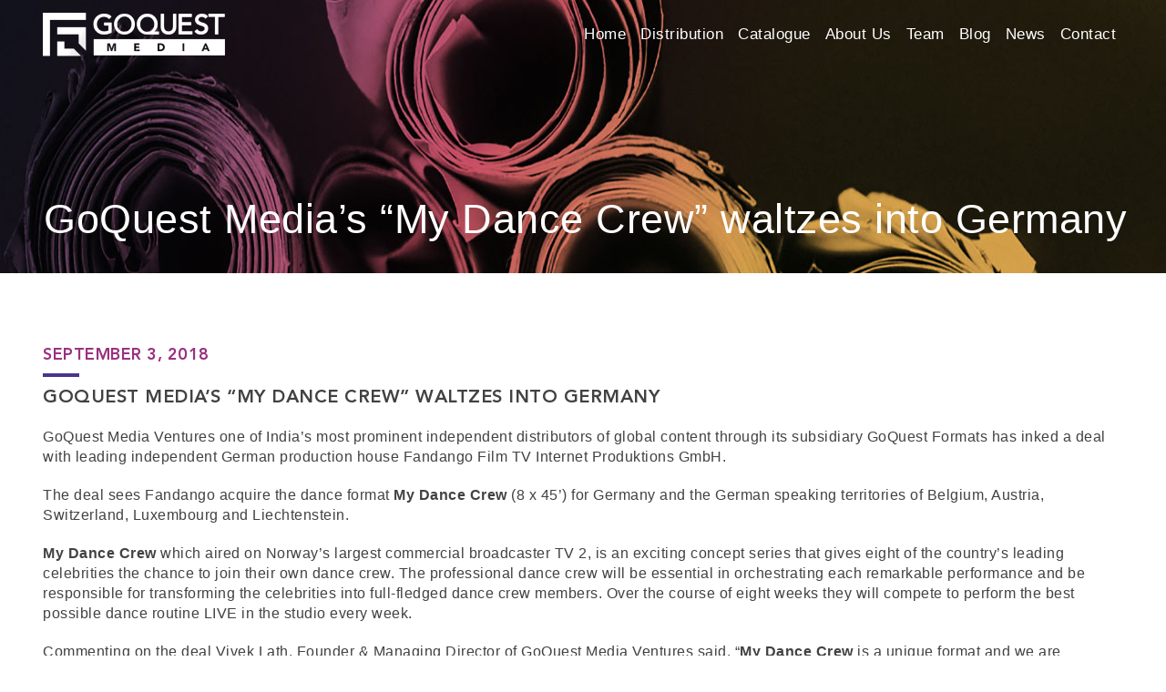

--- FILE ---
content_type: text/html; charset=UTF-8
request_url: https://goquestmedia.com/news/goquest-medias-my-dance-crew-waltzes-into-germany.html
body_size: 4186
content:
<!DOCTYPE html>
<html>
<head>
<META HTTP-EQUIV="Content-type" CONTENT="text/html; charset=UTF-8">
<meta http-equiv="X-UA-Compatible" content="IE=edge, chrome=1" />
<meta name="viewport" content="width=device-width, initial-scale=1, minimum-scale=1, maximum-scale=1" />
<link rel="shortcut icon" href="https://goquestmedia.com/favicon.ico" type="image/x-icon">
<link rel="icon" href="https://goquestmedia.com/favicon.ico" type="image/x-icon">
<title>GoQuest Media’s “My Dance Crew&#8221; waltzes into Germany</title>
<meta property="og:site_name" content="GoQuest Media"/>
<meta property="og:type" href="website" />
<meta property="og:title" content="GoQuest Media’s “My Dance Crew&#8221; waltzes into Germany | GoQuest Media"/>
<meta property="og:description" content=""/>
<meta property="og:url" content="https://goquestmedia.com/news/goquest-medias-my-dance-crew-waltzes-into-germany.html"/>
<meta property="og:image" content=""/>
<meta property="og:image:width" content="500"/>
<meta property="og:image:height" content="520"/>
<meta property="og:image:alt" content="GoQuest Media’s “My Dance Crew&#8221; waltzes into Germany"/>

<link rel="stylesheet" href="https://cdnjs.cloudflare.com/ajax/libs/twitter-bootstrap/4.3.1/css/bootstrap.min.css" />
<link rel="stylesheet" type="text/css" href="https://malihu.github.io/custom-scrollbar/jquery.mCustomScrollbar.min.css" />
<link rel="stylesheet" type="text/css" href="https://goquestmedia.com/wp-content/themes/gqv2/css/animate.css" />
<link rel="stylesheet" type="text/css" href="https://goquestmedia.com/wp-content/themes/gqv2/css/jquery.fancybox.min.css" />
<link  rel="stylesheet" type="text/css" href="https://goquestmedia.com/wp-content/themes/gqv2/css/jquery.mmenu.all.css">
<link rel="stylesheet" type="text/css" href="https://goquestmedia.com/wp-content/themes/gqv2/style.css?v=2.2.79" />
<link rel="stylesheet" href="https://cdnjs.cloudflare.com/ajax/libs/font-awesome/4.7.0/css/font-awesome.min.css" />

<script src="//instant.page/5.1.0" type="module" integrity="sha384-by67kQnR+pyfy8yWP4kPO12fHKRLHZPfEsiSXR8u2IKcTdxD805MGUXBzVPnkLHw"></script>
<script src="https://goquestmedia.com/wp-content/themes/gqv2/js/jquery.min.js"></script>
<script src="https://goquestmedia.com/wp-content/themes/gqv2/js/wow.js"></script>
<script src="https://cdnjs.cloudflare.com/ajax/libs/twitter-bootstrap/4.3.1/js/bootstrap.min.js"></script>
<script src="https://goquestmedia.com/wp-content/themes/gqv2/js/slick.min.js"></script>
<script src="https://goquestmedia.com/wp-content/themes/gqv2/js/jquery.mmenu.min.all.js"></script>
<script src="https://goquestmedia.com/wp-content/themes/gqv2/js/jquery.mCustomScrollbar.concat.min.js"></script>
<script src="https://goquestmedia.com/wp-content/themes/gqv2/js/jquery.fancybox.min.js"></script>
<script src="https://goquestmedia.com/wp-content/themes/gqv2/js/custom.js?v=1.23"></script>
<script src="https://goquestmedia.com/wp-content/themes/gqv2/js/circle-progress.min.js"></script>
<!--[if lt IE 9]>
<script src="https://oss.maxcdn.com/libs/html5shiv/3.7.0/html5shiv.js"></script>
<![endif]-->

<!-- Google Tag Manager -->
<script>(function(w,d,s,l,i){w[l]=w[l]||[];w[l].push({'gtm.start':
new Date().getTime(),event:'gtm.js'});var f=d.getElementsByTagName(s)[0],
j=d.createElement(s),dl=l!='dataLayer'?'&l='+l:'';j.async=true;j.src=
'https://www.googletagmanager.com/gtm.js?id='+i+dl;f.parentNode.insertBefore(j,f);
})(window,document,'script','dataLayer','GTM-T2PWXFN');</script>
<!-- End Google Tag Manager -->

<script>
  function initFreshChat() {
    window.fcWidget.init({
      token: "8301a1f8-30c8-4730-a135-c511e8b5657a",
      host: "https://wchat.in.freshchat.com"
    });
  }
  function initialize(i,t){var e;i.getElementById(t)?initFreshChat():((e=i.createElement("script")).id=t,e.async=!0,e.src="https://wchat.in.freshchat.com/js/widget.js",e.onload=initFreshChat,i.head.appendChild(e))}function initiateCall(){initialize(document,"freshchat-js-sdk")}window.addEventListener?window.addEventListener("load",initiateCall,!1):window.attachEvent("load",initiateCall,!1);
</script>

<script type="text/javascript">
piAId = '846823';
piCId = '4821';
piHostname = 'pi.pardot.com';

(function() {
function async_load(){
var s = document.createElement('script'); s.type = 'text/javascript';
s.src = ('https:' == document.location.protocol ? 'https://pi' : 'http://cdn') + '.pardot.com/pd.js';
var c = document.getElementsByTagName('script')[0]; c.parentNode.insertBefore(s, c);
}
if(window.attachEvent) { window.attachEvent('onload', async_load); }
else { window.addEventListener('load', async_load, false); }
})();
</script>


</head>
<body onload="document.form1.email.focus();">

<!-- Google Tag Manager (noscript) -->
<noscript><iframe src="https://www.googletagmanager.com/ns.html?id=GTM-T2PWXFN"
height="0" width="0" style="display:none;visibility:hidden"></iframe></noscript>
<!-- End Google Tag Manager (noscript) -->

<header class="homepage">

<div class="container">
<nav class="navbar navbar-expand-lg navbar-light">
<a class="navbar-brand mr-auto" title="Homepage" href="https://goquestmedia.com/">
 
	<img src="https://goquestmedia.com/wp-content/themes/gqv2/img/logo-white.png" class="logo-white2" alt="Logo White" />
</a>
<a href="#menu" class="btn-menu burger">
<span class="one"></span>
<span class="two"></span>
<span class="three"></span>
</a>
	
<div class="collapse navbar-collapse" id="navbarSupportedContent">
<ul class="navbar-nav mr-auto">
<li class="nav-item"><a class="nav-link" title="Home" href="https://goquestmedia.com/">Home</a></li><li class="nav-item"><a class="nav-link" title="Distribution" href="https://goquestmedia.com/distribution/">Distribution</a></li><li class="nav-item"><a class="nav-link" title="Catalogue" href="https://goquestmedia.com/catalogue/">Catalogue</a></li><li class="nav-item"><a class="nav-link" title="About Us" href="https://goquestmedia.com/about-us/">About Us</a></li><li class="nav-item"><a class="nav-link" title="Team" href="https://goquestmedia.com/team/">Team</a></li><li class="nav-item"><a class="nav-link" title="Blog" href="https://goquestmedia.com/blog/">Blog</a></li><li class="nav-item"><a class="nav-link" title="News" href="https://goquestmedia.com/news/">News</a></li><li class="nav-item"><a class="nav-link" title="Contact" href="https://goquestmedia.com/contact-us/">Contact</a></li></ul>
</div>
</nav> 
</div>

<nav id="menu">
<ul>
<li class="nav-item"><a class="nav-link" title="Home" href="https://goquestmedia.com/">Home</a></li><li class="nav-item"><a class="nav-link" title="Distribution" href="https://goquestmedia.com/distribution/">Distribution</a></li><li class="nav-item"><a class="nav-link" title="Catalogue" href="https://goquestmedia.com/catalogue/">Catalogue</a></li><li class="nav-item"><a class="nav-link" title="About Us" href="https://goquestmedia.com/about-us/">About Us</a></li><li class="nav-item"><a class="nav-link" title="Team" href="https://goquestmedia.com/team/">Team</a></li><li class="nav-item"><a class="nav-link" title="Blog" href="https://goquestmedia.com/blog/">Blog</a></li><li class="nav-item"><a class="nav-link" title="News" href="https://goquestmedia.com/news/">News</a></li><li class="nav-item"><a class="nav-link" title="Contact" href="https://goquestmedia.com/contact-us/">Contact</a></li></ul>
</nav>

</header>
<style>
	.banner-inner {height: 300px;background: url(https://goquestmedia.com/wp-content/uploads/2020/06/Banner1366x300_2-1.jpg); position: relative;}
</style>


<div class="banner-sect inner">
<div class="banner-inner">
<div class="team-banner-txt">
<div class="team-heading">GoQuest Media’s “My Dance Crew&#8221; waltzes into Germany</div>
</div>
</div>
</div>

<section>
<div class="news-sec">
<div class="container">
<div class="news-wrap-inner flex-between">

<div class="news-box-left">
<div class="news-date">September 3, 2018</div>
<h3 class="news-heading">GoQuest Media’s “My Dance Crew&#8221; waltzes into Germany</h3>
<div class="mgb20"><p>GoQuest Media Ventures one of India’s most prominent independent distributors of global content through its subsidiary GoQuest Formats has inked a deal with leading independent German production house Fandango Film TV Internet Produktions GmbH.</p>
<p>The deal sees Fandango acquire the dance format <strong>My Dance Crew </strong>(8 x 45’) for Germany and the German speaking territories of Belgium, Austria, Switzerland, Luxembourg and Liechtenstein.</p>
<p><strong>My Dance Crew </strong>which aired on Norway’s largest commercial broadcaster TV 2, is an exciting concept series that gives eight of the country’s leading celebrities the chance to join their own dance crew. The professional dance crew will be essential in orchestrating each remarkable performance and be responsible for transforming the celebrities into full-fledged dance crew members. Over the course of eight weeks they will compete to perform the best possible dance routine LIVE in the studio every week.</p>
<p>Commenting on the deal Vivek Lath, Founder &amp; Managing Director of GoQuest Media Ventures said, “<strong>My Dance Crew </strong>is a unique format and we are delighted to be partnering with Fandango to offer young German audiences a dance show that is packed with energy and emotion. The dynamics that the celebrities bring as they pair up with their crews and learn to dance and be a part of a team ensures that viewers will be captivated by what we know will be striking performances not to be forgotten.”</p>
<p>Daniel von Rosenberg, Head of Development at Fandango Film TV Internet Produktions GmbH added, “We are convinced that <strong>My Dance Crew </strong>is a fresh and entertaining approach to the successful genre of celebrity dance shows.”</p>
</div>


<div class="article-sec mgt20">
<div class="heading-blk flex-between"><h2 class="heading1">Related Articles</h2></div>
<div class="container-fluid">
<div class="row">
<ul>
<li>
	<strong>C21 media</strong> - <a target="_blank" href="https://www.c21media.net/dance-crew-struts-to-fandango/" title="Dance Crew struts to Fandango">Dance Crew struts to Fandango</a>
</li>
<li>
	<strong>Television Asia</strong> - <a target="_blank" href="https://tva.onscreenasia.com/2018/09/goquest-medias-my-dance-crew-waltzes-into-germany/" title="GoQuest Media’s “My Dance Crew” waltzes into Germany ">GoQuest Media’s “My Dance Crew” waltzes into Germany </a>
</li>
<li>
	<strong>Television Post</strong> - <a target="_blank" href="https://www.televisionpost.com/goquest-sells-my-dance-crew-to-german-independent-production-house/" title="GoQuest sells ‘My Dance Crew’ to German independent production house">GoQuest sells ‘My Dance Crew’ to German independent production house</a>
</li>
</ul>
</div>
</div>
</div>
</div>
</div> 

</div>
</div>
</div>
</section>

<section>
<div class="show-sect">
<div class="container">
<div class="show-wrap">
<div class="heading-blk flex-between"><h2 class="heading1">Related Shows</h2></div>

<section class="new-cat">
<div class="container-fluid">
<div class="row">

<div class="col-md-3 col-sm-6 postergrid">
<div class="new-shows-img">
<img src="https://goquestmedia.com/wp-content/uploads/2020/06/MDC-Portrait.jpg" alt="My Dance Crew" class="img-responsive" />

<div class="new-show-h">
<a title="My Dance Crew" href="https://goquestmedia.com/?p=523">
<h3 class="subheading2">My Dance Crew</h3>
<p></p>
<div class="flex-between show-link-box">
<div class="num-heading">8 x 45'</div>
<span class="watch-btn">Know More</span>
</div>
</a>
</div>

</div>
</div>
    
                    
</div>
</div>
</div>   

</div>
</div>
</div>
</section>

<style type="text/css">
.footer-innertop {
    border-bottom: 0px dashed rgba(255,255,255,0.3)  !important;
}
.footer-left {
    border-right: 0px dashed rgba(255,255,255,0.3)  !important;
}
</style>

<footer>

<div class="footer-top">
<div class="container">
            
<div class="footer-innertop">
<div class="row align-items-center">

<div class="col-lg-12">
<div class="footer-left flex-start nowrap align-items-center wow fadeInUp">
<div class="footer-logoimg"><img src="https://goquestmedia.com/wp-content/themes/gqv2/img/footer-logo.png" alt="GoQuest Footer Logo" /></div>
<p>Founded in 2013, GoQuest Media initially built its distribution network as the leading independent global distributor of South Asian content. Building on its widespread success placing local content--both format and finished tape across markets in territories such as Asia, Africa, the Middle East, and Eastern Europe, GoQuest has evolved into a frontrunner in the global entertainment landscape specializing in the distribution of drama and scripted formats from markets across the world. With additional offices in the UK and Vietnam--and a local sales presence in LATAM and Turkey, GoQuest continues to strongly expand its catalogue and distribution footprint around the globe.</p>
</div>
</div>


</div>
</div>
            
<div class="footer-innerbtm">
<div class="row align-items-center">
<div class="col-lg-3 col-sm-6">
<ul class="footer-link wow fadeInLeft" data-wow-delay="0.2s">
<li><a title="About Us" href="https://goquestmedia.com/about-us/">About Us</a></li>
<li><a title="Catalogue" href="https://goquestmedia.com/catalogue/">Catalogue</a></li>
<li><a title="News" href="https://goquestmedia.com/news/">News</a></li>
<li><a title="GoQuest Blog" href="https://goquestmedia.com/blog/">Blog</a></li>
<li><a title="Contact Us" href="https://goquestmedia.com/contact-us/">Contact Us</a></li>
</ul>
</div>

<div class="col-lg-3 col-sm-6">
<div class="country-addr-blk text-center wow zoomIn" data-wow-delay="0.2s">
<div class="country-name">IN</div>
<div class="country-addr">
<p>Office 002, Ground Floor, Satyadev Plaza, Fun Republic Lane, Off Veera Desai Road, Andheri West <br />Mumbai, Maharashtra 400053</p>
</div>
</div>
</div>

<div class="col-lg-3 col-sm-6">
<div class="country-addr-blk text-center wow zoomIn" data-wow-delay="0.4s">
<div class="country-name">UK</div>
<div class="country-addr"><p>28 Honister Gardens<br />Stanmore, London, HA7 2EH, England</p>
</div>
</div>
</div>

<div class="col-lg-3 col-sm-6">
<div class="country-addr-blk text-center wow zoomIn" data-wow-delay="0.6s">
<div class="country-name">VN</div>
<div class="country-addr"><p>10th Floor, Ao Dai Building<br />21 Nguyen Trung Ngan Street, Ho Chi Minh City</p>
</div>
</div>
</div>
</div>
</div>

</div>
</div>


<div class="footer-btm">
<div class="container">
<div class="footer-btmblk">
<div class="row align-items-center">

<div class="col-lg-7">
<ul class="footer-btmlink m-0">
<li>&copy; 2026 all rights reserved </li>
<li>Sitemap</li>
<li><a href="https://goquestmedia.com/privacy-policy/">Privacy Policy</a></li> 
</ul>
</div>

<div class="col-lg-5">
<ul class="social-link text-right m-0">
<li><a title="Follow On Facebook" href="https://www.facebook.com//" target="_blank"><i class="fa fa-facebook"></i></a></li>
<li><a title="Follow Us On Twitter" href="https://twitter.com/goquestmedia" target="_blank"><i class="fa fa-twitter"></i></a></li>
<li><a title="Follow us On Instagram" href="https://www.instagram.com/goquestmedia/" target="_blank"><i class="fa fa-instagram"></i></a></li>
<li><a title="Subscribe on YouTube" href="https://www.youtube.com/channel/@GoQuest_Media" target="_blank"><i class="fa fa-youtube-play"></i></a></li>
</ul>
</div>

</div>
</div>
</div>
</div>

</body>
</html>

--- FILE ---
content_type: text/css
request_url: https://goquestmedia.com/wp-content/themes/gqv2/style.css?v=2.2.79
body_size: 19660
content:
/*
Theme Name: GoQuest Media v2
Theme URI: https://goquestmedia.com/
Description: Custom Theme Made by Shabir Virk
Author: Shabir Virk
Author URI: https://www.ekarnal.com
License: GNU General Public License version 3.0
License URI: https://www.gnu.org/licenses/gpl-3.0.html
Version: 2
*/
/* Shorthands */
.bold{font-weight:bold;}
.italic{font-style: italic;}
.underline{text-decoration: underline;}
.line{text-decoration: line-through;}
.justify{text-align:justify;}
.left{text-align: left;}
.right{text-align: right;}
.center{text-align:center;}
.b0{bottom: 0;}
.b5{bottom: 5px;}
.t0{top: 0;}
.t5{top: 5px;}
.t-30{top: -30px;}
.l0{left: 0;}
.l5{left: 5px;}
.r0{right: 0;}
.r5{right: 5px;}
.absolute{position: absolute;}
.relative{position: relative;}
.block{display: block;}
.none{display: none;}
.fltleft{float: left;}
.fltright{float: right;}
.case{text-transform: capitalize}
.lase{text-transform: lowercase}
.uase{text-transform: uppercase}
a.tdnone:link {text-decoration:none;}
a.tdnone:visited {text-decoration:none;}
a.tdnone:hover {text-decoration:none;}
a.lblack:link {color:#000;}
a.lblack:visited {color:#000;}
a.lblack:hover {color:#000;}
a.lwhite:link {color:#fff;}
a.lwhite:visited {color:#fff;}
a.lwhite:hover {color:#fff;} 
a.lblue:link {color:#418AC2;}
a.lblue:visited {color:#418AC2;}
a.lblue:hover {color:#418AC2;} 
a.lred:link {color:#F30;}
a.lred:visited {color:#F30;}
a.lred:hover {color:#F30;} 
.green{color:#008000;}
.red{color:#F00;}
.black{color:#000;}
.white{color:#FFF;}
.yellow{color:#FCF500;}
.blue{color:#2196F3;}
.fs12{font-size:12px;}
.fs14{font-size:14px;}
.fs16{font-size:16px;}
.fs18{font-size:18px;}
.fs20{font-size:20px;}
.fs22{font-size:22px;}
.fs24{font-size:24px;}
.fs36{font-size:36px;}
.fs45{font-size:45px;}
.bgwhite{background-color:#FFF;}
.bgblack{background-color:#000;}
.bgblue{background-color:#1995dc;}
.bgred{background-color:#D01B1B;}
.bgorange{background-color:#F56E12;}
.mg0{margin:0px;}
.mg5{margin:5px;}
.mg10{margin:10px;}
.mgt0{margin-top: 0px;}
.mgt10{margin-top:10px;}
.mgt20{margin-top:20px;}
.mgt40{margin-top: 40px;}
.mgt50{margin-top: 50px;}
.mgt70{margin-top: 70px;}
.mgb10{margin-bottom:10px;}
.mgb20{margin-bottom:20px;}
.mgb30{margin-bottom:30px;}
.mgl5{margin-left:5px;}
.mgl10{margin-left:10px;}
.mgl20{margin-left:20px;}
.mgr5{margin-right:5px;}
.mgr10{margin-right:10px;}
.mgr20{margin-right:20px;}
.w20{width: 20%}
.w25{width: 25%}
.w33{width: 33%}
.w50{width: 50%}
.w100{width: 100%;}
.pd0{padding: 0px;}
.pd3{padding: 3px;}
.pd5{padding:5px;}
.pd10{padding:10px;}
.pd20{padding:20px;}
.pd30{padding: 30px;}
.pdt10{padding-top: 10px;}
.pdt20{padding-top: 20px;}
.pdb10{padding-bottom: 10px;}
.pdb20{padding-bottom: 20px;}
.border1{border:1px solid;}
.border2{border:2px solid;}
.bblack{color:#000;}
.bwhite{color:#FFF;}
.bradius3{border-radius:3px;}
.bradius6{border-radius:6px;}
.bradius9{border-radius:9px;}
.border-bottom{border-bottom:1px solid #ddd; padding-bottom:10px;}
.border-right{border-right:1px solid #e2e2e2}
.sdivider {height: 6px;background: #ddd;display: block;width: 100%;clear: both;}
.vdivider{border-right:6px solid #ddd}
/*Responsive Videos */
.video-container { position: relative; padding-bottom: 56.25%; height: 0; overflow: hidden; }
.video-container iframe, .video-container object, .video-container embed, .video-container video { position: absolute; top: 0; left: 0; width: 100%; height: 100%; }

::-webkit-scrollbar {width: 6px;}
::-webkit-scrollbar-track {background:#A42E63; }
::-webkit-scrollbar-thumb {background:#4a358d; }
::-webkit-scrollbar-thumb:hover {background:#4a358d; }

@font-face {
  font-family: 'AvenirLTStd-Heavy';
  src: url('https://goquestmedia.com/wp-content/themes/gqv2/fonts/AvenirLTStd-Heavy.eot');
  src: url('https://goquestmedia.com/wp-content/themes/gqv2/fonts/AvenirLTStd-Heavy.eot?#iefix') format('embedded-opentype'),
       url('https://goquestmedia.com/wp-content/themes/gqv2/fonts/AvenirLTStd-Heavy.svg#AvenirLTStd-Heavy') format('svg'),
       url('https://goquestmedia.com/wp-content/themes/gqv2/fonts/AvenirLTStd-Heavy.ttf') format('truetype'),
       url('https://goquestmedia.com/wp-content/themes/gqv2/fonts/AvenirLTStd-Heavy.woff') format('woff'),
       url('https://goquestmedia.com/wp-content/themes/gqv2/fonts/AvenirLTStd-Heavy.woff2') format('woff2');
  font-weight: normal;
  font-style: normal;
}
@font-face {
  font-family: 'AvenirLTStd-Roman';
  src: url('https://goquestmedia.com/wp-content/themes/gqv2/fonts/AvenirLTStd-Roman.eot');
  src: url('https://goquestmedia.com/wp-content/themes/gqv2/fonts/AvenirLTStd-Roman.eot?#iefix') format('embedded-opentype'),
       url('https://goquestmedia.com/wp-content/themes/gqv2/fonts/AvenirLTStd-Roman.svg#AvenirLTStd-Roman') format('svg'),
       url('https://goquestmedia.com/wp-content/themes/gqv2/fonts/AvenirLTStd-Roman.ttf') format('truetype'),
       url('https://goquestmedia.com/wp-content/themes/gqv2/fonts/AvenirLTStd-Roman.woff') format('woff'),
       url('https://goquestmedia.com/wp-content/themes/gqv2/fonts/AvenirLTStd-Roman.woff2') format('woff2');
  font-weight: normal;
  font-style: normal;
}
@font-face {
  font-family: 'AvenirLTStd-Light';
  src: url('https://goquestmedia.com/wp-content/themes/gqv2/fonts/AvenirLTStd-Light.eot');
  src: url('https://goquestmedia.com/wp-content/themes/gqv2/fonts/AvenirLTStd-Light.eot?#iefix') format('embedded-opentype'),
       url('https://goquestmedia.com/wp-content/themes/gqv2/fonts/AvenirLTStd-Light.svg#AvenirLTStd-Light') format('svg'),
       url('https://goquestmedia.com/wp-content/themes/gqv2/fonts/AvenirLTStd-Light.ttf') format('truetype'),
       url('https://goquestmedia.com/wp-content/themes/gqv2/fonts/AvenirLTStd-Light.woff') format('woff'),
       url('https://goquestmedia.com/wp-content/themes/gqv2/fonts/AvenirLTStd-Light.woff2') format('woff2');
  font-weight: normal;
  font-style: normal;
}

@font-face {
  font-family: 'fontello';
  src: url('https://goquestmedia.com/wp-content/themes/gqv2/fonts/fontello.eot?41271559');
  src: url('https://goquestmedia.com/wp-content/themes/gqv2/fonts/fontello.eot?41271559#iefix') format('embedded-opentype'),
       url('https://goquestmedia.com/wp-content/themes/gqv2/fonts/fontello.woff2?41271559') format('woff2'),
       url('https://goquestmedia.com/wp-content/themes/gqv2/fonts/fontello.woff?41271559') format('woff'),
       url('https://goquestmedia.com/wp-content/themes/gqv2/fonts/fontello.ttf?41271559') format('truetype'),
       url('https://goquestmedia.com/wp-content/themes/gqv2/fonts/fontello.svg?41271559#fontello') format('svg');
  font-weight: normal;
  font-style: normal;
}
 
 [class^="icon-"]:before, [class*=" icon-"]:before {
  font-family: "fontello";
  font-style: normal;
  font-weight: normal;
  display: inline-block;
  text-decoration: inherit;
  width: 1em;
  margin-right: .2em;
  text-align: center;
  font-variant: normal;
  text-transform: none;
 
  line-height: 1em;
  margin-left: .2em;
 
  -webkit-font-smoothing: antialiased;
  -moz-osx-font-smoothing: grayscale;
 
}
.icon-right-arrow:before { content: '\e800'; } /* 'ÃƒÆ’Ã†â€™Ãƒâ€ Ã¢â‚¬â„¢ÃƒÆ’Ã¢â‚¬Å¡Ãƒâ€šÃ‚Â® ÃƒÆ’Ã†â€™Ãƒâ€šÃ‚Â¢ÃƒÆ’Ã‚Â¢ÃƒÂ¢Ã¢â‚¬Å¡Ã‚Â¬Ãƒâ€¦Ã‚Â¡ÃƒÆ’Ã¢â‚¬Å¡Ãƒâ€šÃ‚Â¬' */
.icon-left-arrow:before { content: '\e801'; } /* 'ÃƒÆ’Ã†â€™Ãƒâ€ Ã¢â‚¬â„¢ÃƒÆ’Ã¢â‚¬Å¡Ãƒâ€šÃ‚Â® ÃƒÆ’Ã†â€™ÃƒÂ¢Ã¢â€šÂ¬Ã…Â¡ÃƒÆ’Ã¢â‚¬Å¡Ãƒâ€šÃ‚Â' */
.icon-play:before { content: '\e802'; } /* 'ÃƒÆ’Ã†â€™Ãƒâ€ Ã¢â‚¬â„¢ÃƒÆ’Ã¢â‚¬Å¡Ãƒâ€šÃ‚Â® ÃƒÆ’Ã†â€™Ãƒâ€šÃ‚Â¢ÃƒÆ’Ã‚Â¢ÃƒÂ¢Ã¢â€šÂ¬Ã…Â¡Ãƒâ€šÃ‚Â¬ÃƒÆ’Ã¢â‚¬Â¦Ãƒâ€šÃ‚Â¡' */
.icon-pause:before { content: '\e803'; } /* 'ÃƒÆ’Ã†â€™Ãƒâ€ Ã¢â‚¬â„¢ÃƒÆ’Ã¢â‚¬Å¡Ãƒâ€šÃ‚Â® ÃƒÆ’Ã†â€™ÃƒÂ¢Ã¢â€šÂ¬ ÃƒÆ’Ã‚Â¢ÃƒÂ¢Ã¢â‚¬Å¡Ã‚Â¬ÃƒÂ¢Ã¢â‚¬Å¾Ã‚Â¢' */
.icon-arrow:before { content: '\e804'; } /* 'ÃƒÆ’Ã†â€™Ãƒâ€ Ã¢â‚¬â„¢ÃƒÆ’Ã¢â‚¬Å¡Ãƒâ€šÃ‚Â® ÃƒÆ’Ã†â€™Ãƒâ€šÃ‚Â¢ÃƒÆ’Ã‚Â¢ÃƒÂ¢Ã¢â€šÂ¬Ã…Â¡Ãƒâ€šÃ‚Â¬ÃƒÆ’Ã¢â‚¬Â¦Ãƒâ€šÃ‚Â¾' */
.icon-down-open:before { content: '\e805'; } /* 'ÃƒÆ’Ã†â€™Ãƒâ€ Ã¢â‚¬â„¢ÃƒÆ’Ã¢â‚¬Å¡Ãƒâ€šÃ‚Â® ÃƒÆ’Ã†â€™Ãƒâ€šÃ‚Â¢ÃƒÆ’Ã‚Â¢ÃƒÂ¢Ã¢â€šÂ¬Ã…Â¡Ãƒâ€šÃ‚Â¬ÃƒÆ’Ã¢â‚¬Å¡Ãƒâ€šÃ‚Â¦' */
.icon-search:before { content: '\e808'; } /* 'ÃƒÆ’Ã†â€™Ãƒâ€ Ã¢â‚¬â„¢ÃƒÆ’Ã¢â‚¬Å¡Ãƒâ€šÃ‚Â® ÃƒÆ’Ã†â€™ÃƒÂ¢Ã¢â€šÂ¬Ã‚Â¹ÃƒÆ’Ã‚Â¢ÃƒÂ¢Ã¢â‚¬Å¡Ã‚Â¬ ' */
.icon-down-open-1:before { content: '\f004'; } /* 'ÃƒÆ’Ã†â€™Ãƒâ€ Ã¢â‚¬â„¢ÃƒÆ’Ã¢â‚¬Å¡Ãƒâ€šÃ‚Â¯ÃƒÆ’Ã†â€™Ãƒâ€šÃ‚Â¢ÃƒÆ’Ã‚Â¢ÃƒÂ¢Ã¢â‚¬Å¡Ã‚Â¬Ãƒâ€¦Ã‚Â¡ÃƒÆ’Ã¢â‚¬Å¡Ãƒâ€šÃ‚Â¬ÃƒÆ’Ã†â€™Ãƒâ€šÃ‚Â¢ÃƒÆ’Ã‚Â¢ÃƒÂ¢Ã¢â€šÂ¬Ã…Â¡Ãƒâ€šÃ‚Â¬ÃƒÆ’Ã¢â‚¬Â¦Ãƒâ€šÃ‚Â¾' */
.icon-whatsapp:before { content: '\f232'; } /* 'ÃƒÆ’Ã†â€™Ãƒâ€ Ã¢â‚¬â„¢ÃƒÆ’Ã¢â‚¬Å¡Ãƒâ€šÃ‚Â¯ÃƒÆ’Ã†â€™ÃƒÂ¢Ã¢â€šÂ¬Ã‚Â¹ÃƒÆ’Ã‚Â¢ÃƒÂ¢Ã¢â‚¬Å¡Ã‚Â¬ ÃƒÆ’Ã†â€™ÃƒÂ¢Ã¢â€šÂ¬Ã…Â¡ÃƒÆ’Ã¢â‚¬Å¡Ãƒâ€šÃ‚Â²' */
.icon-twitter:before { content: '\f309'; } /* 'ÃƒÆ’Ã†â€™Ãƒâ€ Ã¢â‚¬â„¢ÃƒÆ’Ã¢â‚¬Å¡Ãƒâ€šÃ‚Â¯ÃƒÆ’Ã†â€™ÃƒÂ¢Ã¢â€šÂ¬Ã‚Â¦ÃƒÆ’Ã‚Â¢ÃƒÂ¢Ã¢â‚¬Å¡Ã‚Â¬ÃƒÂ¢Ã¢â‚¬Å¾Ã‚Â¢ÃƒÆ’Ã†â€™Ãƒâ€šÃ‚Â¢ÃƒÆ’Ã‚Â¢ÃƒÂ¢Ã¢â€šÂ¬Ã…Â¡Ãƒâ€šÃ‚Â¬ÃƒÆ’Ã¢â‚¬Å¡Ãƒâ€šÃ‚Â°' */
.icon-facebook:before { content: '\f30c'; } /* 'ÃƒÆ’Ã†â€™Ãƒâ€ Ã¢â‚¬â„¢ÃƒÆ’Ã¢â‚¬Å¡Ãƒâ€šÃ‚Â¯ÃƒÆ’Ã†â€™ÃƒÂ¢Ã¢â€šÂ¬Ã‚Â¦ÃƒÆ’Ã‚Â¢ÃƒÂ¢Ã¢â‚¬Å¡Ã‚Â¬ÃƒÂ¢Ã¢â‚¬Å¾Ã‚Â¢ÃƒÆ’Ã†â€™ÃƒÂ¢Ã¢â€šÂ¬Ã‚Â¦ÃƒÆ’Ã‚Â¢ÃƒÂ¢Ã¢â‚¬Å¡Ã‚Â¬ÃƒÂ¢Ã¢â‚¬Å¾Ã‚Â¢' */
.icon-linkedin:before { content: '\f318'; } /* 'ÃƒÆ’Ã†â€™Ãƒâ€ Ã¢â‚¬â„¢ÃƒÆ’Ã¢â‚¬Å¡Ãƒâ€šÃ‚Â¯ÃƒÆ’Ã†â€™ÃƒÂ¢Ã¢â€šÂ¬Ã‚Â¦ÃƒÆ’Ã‚Â¢ÃƒÂ¢Ã¢â‚¬Å¡Ã‚Â¬ÃƒÂ¢Ã¢â‚¬Å¾Ã‚Â¢ÃƒÆ’Ã†â€™ÃƒÂ¢Ã¢â€šÂ¬Ã‚Â¹ÃƒÆ’Ã¢â‚¬Â¦ÃƒÂ¢Ã¢â€šÂ¬Ã…â€œ' */

*{margin:0;padding:0;box-sizing:border-box}
article,aside,details,figcaption,figure,footer,header,hgroup,menu,nav,section{display:block}
ol,ul{list-style:none}
table{border-collapse:collapse;border-spacing:0}
a{color:#000;text-decoration:none;outline:0;transition:all 300ms ease;-moz-transition:all 300ms ease;-webkit-transition:all 300ms ease}
input[type="text"]:focus,input[type="password"]:focus,input[type="email"]:focus,input[type="number"]:focus,input[type="date"]:focus,select:focus,textarea:focus{outline:0;box-shadow:none}
input:placeholder{color:#6b6a6a!important;opacity:1}
input:-ms-input-placeholder{color:#6b6a6a!important;opacity:1}
input::-webkit-input-placeholder{color:#6b6a6a!important;opacity:1}
input:-moz-placeholder{color:#6b6a6a!important;opacity:1}
input::-moz-placeholder{color:#6b6a6a!important;opacity:1}
input:-ms-input-placeholder{color:#6b6a6a!important;opacity:1}
select{appearance:none;-moz-appearance:none;-webkit-appearance:none}
:-ms-input-placeholder{opacity:1;color:#6b6a6a;font-size:12px;letter-spacing:1px}
textarea:focus::-webkit-input-placeholder{color:transparent}
textarea:focus:-moz-placeholder{color:transparent}
textarea:focus::-moz-placeholder{color:transparent}
textarea:focus:-ms-input-placeholder{color:transparent}
*,*:after,*:before{-webkit-box-sizing:border-box;-moz-box-sizing:border-box;box-sizing:border-box;-ms-word-break:keep-all;word-break:keep-all;-webkit-word-break:keep-all;-moz-word-break:keep-all;word-wrap:break-word}
input[type="button"],input[type="submit"]{border:0;cursor:pointer;outline:0}
body{margin:0;padding:0;font-size:16px;line-height:20px;
  font-family:'AvenirLTStd-Light';font-family: -apple-system,BlinkMacSystemFont,"Segoe UI",Roboto,"Helvetica Neue",Arial,"Noto Sans",sans-serif,"Apple Color Emoji","Segoe UI Emoji","Segoe UI Symbol","Noto Color Emoji";color:#513857;font-weight:400;letter-spacing:.5px;overflow-x:hidden}
.fl{float:left}
.fr{float:right}
.text-center{text-align:center}
.text-left{text-align:left}
.text-right{text-align:right}
.clear{clear:both}
.container{width:95%;margin:0 auto;max-width:95%}
.sprite{background:url(https://goquestmedia.com/wp-content/themes/gqv2/img/sprite.png) no-repeat top left}
.blackoverlay{position:fixed;top:0;left:0;height:100%;width:100%;z-index:999;background:rgba(0,0,0,0.6);display:none}
.ibvm{display:inline-block;vertical-align:middle}
.ibvt{display:inline-block;vertical-align:top}
.ibvb{display:inline-block;vertical-align:bottom}
p{font-size:18px;font-family:'AvenirLTStd-Light';margin-bottom:20px;color:#424242;line-height:22px}
.heading-filter h4 {font-size: 17px;margin-bottom: 20px;}
.heading1{font-size:34px;line-height:38px;margin-bottom:45px;color:#424242;font-family:'AvenirLTStd-Heavy';text-transform:uppercase;position:relative}
.heading1:before{width:52px;height:5px;background:#000000;position:absolute;bottom:-20px;left:0;content:""}
.heading2{font-size:60px;line-height:67px;margin-bottom:15px;font-weight:400}
.heading3{font-size:38px;margin-bottom:15px;line-height:35px;font-weight:400}
.subheading{font-size:30px;line-height:30px;margin-bottom:20px;font-family:'AvenirLTStd-Heavy'}
a:hover{text-decoration:inherit;color:inherit}
.subheading2{font-size:19px;line-height:20px;margin-bottom:7px;font-family:'AvenirLTStd-Heavy';color: #69308E;text-transform:uppercase}
.meet-us-inner .subheading2{font-size:22px;line-height:24px;color:#4a358d;text-transform:uppercase}
.img-responsive{width:100%}
.clearfix:after{content:"";clear:both;display:table}
.flex{display:flex;flex-wrap:wrap}
.flex-between{display:flex;justify-content:space-between;align-items:flex-start;flex-wrap:wrap}
.flex-start{display:flex;justify-content:flex-start;align-items:flex-start;flex-wrap:wrap}
.nowrap{flex-wrap:nowrap}
.btn{border:0;color:#fff;padding:12px 15px;font-size:18px;line-height:22px;text-transform:uppercase;font-weight:500;display:inline-block;position:relative;background:#fff;font-family:'AvenirLTStd-Light';border-radius:25px;cursor:pointer}
.btn-primary{background:#5e318e;background:-moz-linear-gradient(left,#5e318e 0,#6f2f8d 49%,#6f2f8d 49%,#7b2f8a 100%);background:-webkit-linear-gradient(left,#5e318e 0,#6f2f8d 49%,#6f2f8d 49%,#7b2f8a 100%);background:linear-gradient(to right,#5e318e 0,#6f2f8d 49%,#6f2f8d 49%,#7b2f8a 100%);filter:progid:DXImageTransform.Microsoft.gradient(startColorstr='#5e318e',endColorstr='#7b2f8a',GradientType=1);text-align:center;width:175px;border-radius:10px;position:relative}
.btn-primary::before{border-bottom:4px solid #483290;border-left:4px solid #483290;border-right:4px solid transparent;border-top:4px solid transparent;bottom:-12px;left:-12px;height:15px;width:15px;position:absolute;content:"";transition:.5s ease all}
.btn-primary::after{border-top:4px solid #9b2d80;border-right:4px solid #9b2d80;border-left:4px solid transparent;border-bottom:4px solid transparent;right:-12px;top:-12px;height:15px;width:15px;position:absolute;content:"";transition:.5s ease all}
.btn-primary:hover::before,.btn-primary:hover::after{width:112%;height:153%}

.adition-btn.btn-primary:hover::before,.adition-btn.btn-primary:hover::after{width:108%;height:153%}
.btn-primary:not(:disabled):not(.disabled):active{background:#5e318e;color:#fff;box-shadow:none;border-color:#942972}
.btn-primary:focus,.btn-primary:not(:disabled):not(.disabled):active:focus{box-shadow:none;color:#fff}
.btn-secondary{background:#fff;text-align:center;width:160px;border-radius:10px;font-family:'AvenirLTStd-Heavy';position:relative;color:#a42e63;font-size:18px;padding:10px}
.btn-secondary:before{border-bottom:4px solid #fff;border-left:4px solid #fff;border-right:4px solid transparent;border-top:4px solid transparent;bottom:-12px;left:-12px;height:15px;width:15px;position:absolute;content:"";transition:.5s ease all}
.btn-secondary:after{border-top:4px solid #fff;border-right:4px solid#fff;border-left:4px solid transparent;border-bottom:4px solid transparent;right:-12px;top:-12px;height:15px;width:15px;position:absolute;content:"";transition:.5s ease all}
.btn-secondary:hover::before,.btn-secondary:hover::after{width:112%;height:158%}
.btn-secondary:hover{color:#a42e63;background:#fff;border-color:#fff}
.btn-secondary:not(:disabled):not(.disabled):active{background:#fff;color:#513857;box-shadow:none;border-color:#942972}
.btn-secondary:focus,.btn-secondary:not(:disabled):not(.disabled):active:focus{box-shadow:none}
header{position:fixed;color:#fff;width:100%;top:0;left:0;right:0;margin:0 auto;z-index:1}
.logo-white{display:none}
.fix-nav .logo-blue{display:none}
.fix-nav .logo-white{display:block}
.wh-logo .logo-white{display:block}
.wh-logo .logo-blue{display:none}
.container.inner-container{width:98%;max-width:98%}
.navbar{padding:.5rem 0}
.navbar-light .navbar-nav .nav-link{color:#fff;font-family:'AvenirLTStd-Roman';font-size:17px}
.navbar-light .navbar-nav .nav-link:focus,.navbar-light .navbar-nav .nav-link:hover{color:#fff}
.navbar-collapse{flex-grow:inherit}
.banner-sect{background:#f2f2f2}
.banner{width:100%;overflow:hidden;height:100vh;background-size:cover;background-position:center}
.banner-wrap{position:relative;display:flex;justify-content:flex-end;height:100vh}
.banner-leftblk{width:26%;position:absolute;bottom:70px;left:80px}
.banner-rightblk{width:75%;border-bottom-left-radius:45px}
.video-img-blk{display:none}
#fancybox-container-1 .fancybox-toolbar {display: block !important;}
#fancybox-container .fancybox-toolbar {display: block !important;}
.banner-mobile{display:none!important}
.banner-heading{font-size:22px;line-height:22px;color:#4a358d;margin-bottom:7px;text-transform:uppercase;font-family:'AvenirLTStd-Heavy'}
video{width:100%;object-fit:cover;min-height:100%;min-width:100%;height:100%;border-top-left-radius:15px;border-top-right-radius:15px}
.video-blk{border-radius:15px;overflow:hidden}
.purple-btn {color: #fff;font-size: 20px;background: #cc2470;padding: 0 13px;border-radius: 100%;text-align: center;height: 50px;width: 50px;line-height: 50px;
display: block;}
.mobile-view-btn {box-shadow: 0 0 0 0 rgb(75, 53, 141);-webkit-animation: pulse 1.25s infinite cubic-bezier(0.66,0,0,1);
    -moz-animation: pulse 1.25s infinite cubic-bezier(0.66,0,0,1);-ms-animation: pulse 1.25s infinite cubic-bezier(0.66,0,0,1);
    animation: pulse 1.25s infinite cubic-bezier(0,0,0,1);}
/*btn shadow animation*/
@-webkit-keyframes pulse{
    to{box-shadow:0 0 0 45px rgba(232,76,61,0)}
}
@-moz-keyframes pulse{
    to{box-shadow:0 0 0 45px rgba(232,76,61,0)}
}
@-ms-keyframes pulse{
    to{box-shadow:0 0 0 45px rgba(232,76,61,0)}
}
@keyframes pulse{
    to{box-shadow:0 0 0 45px rgba(232,76,61,0)}
}
.play-btn{position:absolute;top:45%;left:50%;transform:translate(-45%,-50%)}
.play-btn span{color:#fff;font-size:20px;}
.video-txt{padding: 10px 20px 20px 20px;background:#fff;
  /*border-top-right-radius:45px;border-bottom-left-radius:15px;border-bottom-right-radius:15px;*/margin:-100px 0 0;position:relative}
.banner-leftblk:before{background:url(https://goquestmedia.com/wp-content/themes/gqv2/img/sprite.png) no-repeat;background-position:-11px -16px;position:absolute;content:"";right:-30px;top:-32px;width:74px;height:60px}
.slick-slider .slick-active .banner-leftblk:before{-webkit-animation:upcorner 1.5s ease-in;animation:upcorner 1.5s ease-in;transition:all .5s ease-in-out}
@-webkit-keyframes upcorner{0%{opacity:0;transform:translate(50px,-25px)}
100%{opacity:1;transform:translate(0px,0px)}
}.banner-leftblk:after{background:url(https://goquestmedia.com/wp-content/themes/gqv2/img/sprite.png) no-repeat;background-position:-110px -16px;position:absolute;content:"";left:-30px;bottom:-32px;width:61px;height:37px}
.slick-slider .slick-active .banner-leftblk:after{-webkit-animation:downcorner 1.5s ease-in;animation:downcorner 1.5s ease-in;transition:all .5s ease-in-out}
@-webkit-keyframes downcorner{0%{opacity:0;transform:translate(-50px,20px)}
100%{opacity:1;transform:translate(0px,0px)}
}.slick-slider .slick-active .banner-leftblk{-webkit-animation:bannerfadeInUp 1s ease-in;animation:bannerfadeInUp 1s ease-in;transition:all .5s ease-in}
@keyframes bannerfadeInUp{from{opacity:0;transform:translate(0,40px)}
to{opacity:1;transform:translate(0px,0px)}
}.slick-initialized .slick-slide{outline:0}
.slick-slider .slick-prev,.slick-slider .slick-next{width:22px;height:30px;line-height:0}
.slick-prev:before,.slick-next:before{font-family:'fontello';color:#fff;font-size:20px;line-height:20px}
.slick-slider .slick-next:before{content:'\e800'}
.banner-slider .slick-prev{left:35%;outline:0;z-index:1}
.banner-slider .slick-next{right:3%;outline:0}
.explore-now{font-size:16px;color:#4a3491;font-family:'AvenirLTStd-Heavy';text-align:right}
.explore-now a{color:#4a3491;position:relative}
.explore-now a::before{border-bottom:3px solid #483290;border-left:3px solid #483290;border-right:4px solid transparent;border-top:3px solid transparent;bottom:-7px;left:-12px;height:13px;width:13px;position:absolute;content:"";transition:.5s ease all}
.explore-now a::after{border-top:3px solid #9b2d80;border-right:3px solid #9b2d80;border-left:4px solid transparent;border-bottom:3px solid transparent;right:-12px;top:-4px;height:13px;width:13px;position:absolute;content:"";transition:.5s ease all}
.explore-now a:hover::before,.explore-now a:hover::after{width:121%;height:157%}
.nav-link{position:relative}
.nav-link:before,.nav-link:after{height:14px;width:14px;position:absolute;content:'';-webkit-transition:all .35s ease;transition:all .35s ease;opacity:0}
.nav-link:before{left:0;top:0;border-top:3px solid #fff;border-left:3px solid #fff;border-right:3px solid transparent;border-bottom:3px solid transparent;-webkit-transform:translate(100%,50%);transform:translate(100%,50%);opacity:0}
.nav-link:after{right:0;bottom:0;border-top:3px solid transparent;border-left:3px solid transparent;border-right:3px solid #fff;border-bottom:3px solid #fff;-webkit-transform:translate(-100%,-50%);transform:translate(-100%,-50%);opacity:0}
.nav-link:hover:before,.nav-link:hover:after{-webkit-transform:translate(0%,0%);transform:translate(0%,0%);opacity:1}
.about-wrap{padding:80px 0}
.about-imgblk{width:360px;background:url('https://goquestmedia.com/wp-content/themes/gqv2/img/aboutimg.jpg') no-repeat right;height:280px;/*height:360px;*/position:relative;background-attachment:fixed;background-size:407px}
/*.about-imgblk:before{width:100%;background:url('https://goquestmedia.com/wp-content/themes/gqv2/img/about-parallex.png') no-repeat right bottom;height:360px;content:"";position:absolute;bottom:0;right:0;left:0;background-position:bottom right}*/
.about-imgblk:before {
    width: 100%;
    background: url(https://goquestmedia.com/wp-content/themes/gqv2/img/about-parallex.png) no-repeat center;
    height: 260px;
    content: "";
    position: absolute;
    bottom: 0;
    right: 0;
    left: 0;
    top: 0;
    margin: auto;
}
.about-imgblk.distribution-img{background-image:url(https://goquestmedia.com/wp-content/themes/gqv2/img/distribution-img.jpg)}
.know-more{font-size:16px;color:#4a3491;font-family:'AvenirLTStd-Heavy';text-decoration:none;text-transform:uppercase;margin-bottom:30px;display:inline-block}
.know-more:hover{text-decoration:underline;text-decoration-color:#4a3491;color:#a42e63}
.about-txtblk p{margin-bottom:20px}
.dis-team{background:#f3f3f3;padding:80px 0}
.meet-us-sect{background:#ffffff;padding:80px 0 30px 0}
.insta-img{background:#fff;padding:35px 10px 35px 10px;border-radius:10px}
.show-sect{padding:50px 0 60px 0;background-color:#ffffff}
.get-in-touch-sect{padding:0;background-color:#f3f3f3}
.contact-sect{padding:80px 0}
.new-shows-img{width:100%;border-radius:15px;box-shadow:0 3px 8px rgba(0,0,0,0.5);margin:0 auto;margin-bottom:20px;overflow:hidden;transition:.5s all ease-in-out;cursor:pointer;position:relative}
.new-show-h{position:absolute;background:#000000c7;z-index:8;bottom:-300px;margin:0;padding:0;transition:.5s ease all;  left: 0;right: 0;}
.new-show-h .subheading2{color:#fff;font-size:24px;line-height:1}
.new-show-h a {display: block;padding: 25px;}
.new-show-h p{color:#fff;font-size:14px;line-height:16px}
.new-show-h .watch-btn{font-size:12px;line-height:14px;padding:7px 10px;border-radius:5px;border:1px solid #fff;background:transparent;color:#fff;display:inline-block}
.new-show-h::before{border-bottom:2px solid #483290;border-left:2px solid #483290;border-right:2px solid transparent;border-top:2px solid transparent;bottom:10px;left:10px;height:75px;width:75px;position:absolute;content:"";transition:.5s ease all}
.new-show-h::after{border-top:2px solid #9b2d80;border-right:2px solid #9b2d80;border-left:2px solid transparent;border-bottom:2px solid transparent;top:10px;right:10px;height:75px;width:75px;position:absolute;content:"";transition:.5s ease all}
.new-shows-img:hover .new-show-h{bottom:-0px;transition:.5s ease all}
.new-show-h:hover .watch-btn{background:#fff;color:#424242}
.shows-slider .slick-prev,.team-slider .slick-prev{left:-22px;outline:0;top:48%;z-index:1}
.shows-slider .slick-next,.team-slider .slick-next{right:-22px;outline:0;top:48%}
.testimonal-slider .slick-prev,.logo-slider .slick-prev{left:0;outline:0;top:0;bottom:0;margin:auto;z-index:1}
.testimonal-slider .slick-next,.logo-slider .slick-next{right:0;outline:0;top:0;bottom:0;margin:auto}
.testimonal-slider .slick-next:before,.testimonal-slider .slick-prev:before,.logo-slider .slick-next:before,.logo-slider .slick-prev:before,.team-slider .slick-prev:before,.team-slider .slick-next:before,.shows-slider .slick-prev:before,.shows-slider .slick-next:before,.latest-blog-slider .slick-prev:before,.latest-blog-slider .slick-next:before
{color:#000000;}
.latest-blog-sect,.categories-sect{padding:80px 0}
.blog-img{width:100%;border-radius:15px;box-shadow:0 3px 8px rgba(0,0,0,0.5);margin:0 auto 20px}
.blog-ttl{font-size:20px;color:#424242;margin-bottom:10px;font-family:'AvenirLTStd-Heavy';text-transform:uppercase}
.read-more{text-transform:capitalize;font-family:'AvenirLTStd-Heavy';margin-bottom:0}
.blog-txtblk{padding:0 0 0 15px}
.latest-blog-slider .slick-prev{top:33%;left:-22px;outline:0;top:33%;z-index:1}
.latest-blog-slider .slick-next{right:-22px;outline:0;top:33%}
.categories-info:nth-child(even){margin-top:0}
.categories-info{width:100%;transition:.2s all ease-in-out;height:250px;position:relative;margin-top:35px}
.categories-info:hover{transition:.2s all ease-in-out;width:100%;height:250px;position:relative;margin-top:50px}
.categories-info.drama{background:url('https://goquestmedia.com/wp-content/themes/gqv2/img/drama.png') no-repeat center}
.categories-info.factual{background:url('https://goquestmedia.com/wp-content/themes/gqv2/img/factual.png') no-repeat center}
.categories-info.format{background:url('https://goquestmedia.com/wp-content/themes/gqv2/img/format.png') no-repeat center}
.categories-info.movies{background:url('https://goquestmedia.com/wp-content/themes/gqv2/img/movies.png') no-repeat center}
.categories-info.drama:hover{background:url('https://goquestmedia.com/wp-content/themes/gqv2/img/drama-h.png') no-repeat center}
.categories-info.factual:hover{background:url('https://goquestmedia.com/wp-content/themes/gqv2/img/factual-h.png') no-repeat center}
.categories-info.format:hover{background:url('https://goquestmedia.com/wp-content/themes/gqv2/img/format-h.png') no-repeat center}
.categories-info.movies:hover{background:url('https://goquestmedia.com/wp-content/themes/gqv2/img/movies-h.png') no-repeat center}
.categories-wrap{min-height:395px}
.show-link-box{align-items:flex-end}
.num-heading{color:#fff;font-family:'AvenirLTStd-Heavy';font-size:18px}
.categories-desc{position:absolute;left:50%;top:77%;margin:0 auto;text-align:center;width:77%;transform:translate(-50%,-50%);font-family:'AvenirLTStd-Heavy'}
.category-icon{margin:0 auto 30px}
.drama-icon.sprite{background-position:-243px -16px;width:56px;height:56px}
.factual-icon.sprite{background-position:-317px -21px;width:55px;height:42px}
.format-icon.sprite{background-position:-388px -16px;width:109px;height:47px}
.movies-icon.sprite{background-position:-513px -16px;width:57px;height:57px}
.categories-ttl{font-size:32px;line-height:32px;color:#4a358d;margin-bottom:10px;text-transform:uppercase}
.categories-info:nth-child(even) .categories-ttl{color:#a42e63}
.categories-btn a{color:#424242}
.media-sect{background:#a42e63;padding:80px 0}
.insta-sect{background:#4a358d;padding:80px 0}
.media-insta-sect .container{width:87%}
.media-insta-sect .heading1{color:#fff}
.media-insta-sect .heading1::before{background:#fff}
.media-ttl{font-size:22px;line-height:26px;color:#fff;margin-bottom:20px;text-transform:uppercase}
.media-date{font-size:18px;margin-bottom:25px;color:#fff;text-decoration:underline}
.media-blk{border:3px solid #fff;border-radius:15px;padding:25px;width:100%;margin:0 auto; min-height: 440px;}
.media-blk p{color:#fff}
.media-slider{margin-bottom:30px}
.media-slider .slick-prev{left:-20px;outline:0;top:43%;z-index:1}
.media-slider .slick-next{right:-20px;outline:0;top:43%}
.media-insta-inner .media-slider2 .slick-prev:before,.media-insta-inner .media-slider .slick-next:before{color:#fff !important}
.media-insta-inner .media-slider .slick-prev:before,.media-insta-inner .media-slider .slick-next:before{color:rgba(79, 52, 138, 0.7)}
.media-sect .btn.btn-secondary{width:130px;font-size:16px;padding:8px}
.media-sect .btn-secondary:hover::before,.media-sect .btn-secondary:hover::after{width:117%;height:158%}
.icon-arrow{color:#fff;cursor:pointer;display:inline-block;font-size:20px;animation:shake1 4s infinite}
.icon-arrow:hover{animation-play-state:paused}
@keyframes shake1{from,to{transform:translate3d(0,0,0)}
10%,30%,50%,70%,90%{transform:translate3d(-5px,0,0)}
20%,40%,60%,80%{transform:translate3d(0,0,0)}
}.shake1{animation-name:shake}
.social-link i{color:#fff}
.social-link li{border: 1px solid #fff;border-radius: 5px;display: inline-block;vertical-align: middle;margin-right: 15px;
  -webkit-transition: all .15s ease;transition: all .15s ease;width: 30px;text-align: center;height: 30px;}
.social-link li a:hover{background:#fff; color: #a42e63}
.social-link li a:hover i {color: #a42e63}
.social-link li a {padding: 5px;display: block;}
.social-link li.fb:hover i{color:#3b5998}
.social-link li.twitter:hover i{color:#00acee}
.social-link li.linkedin:hover i{color:#0e76a8}
.social-link li.youtube:hover i{color:#c4302b}
.insta-img img{height:420px}
.media-insta-sect .heading-blk{margin-bottom:0}
.meet-us-inner{min-height:210px;margin:20px 0;background:#fff;padding:20px;border-radius:15px;box-shadow:2px 1px 10px rgba(0,0,0,0.5);position:relative;overflow:hidden}
.meet-us-inner:before{position:absolute;top:-20px;left:-4px;content:"";background:url('https://goquestmedia.com/wp-content/themes/gqv2/img/wave.png') no-repeat;width:100%;height:88px}
.meetus-date{font-size:16px;color:#fff;font-family:'AvenirLTStd-Roman';margin-bottom:50px;position:relative}
.meet-slider .slick-prev{left:-20px}
.meet-slider .slick-next{right:-20px}
.footer-top{background:#5a318f;background:-moz-linear-gradient(left,#5a318f 0,#6f2f8d 50%,#6f2f8d 51%,#7f2e8a 100%);
  background:-webkit-linear-gradient(left,#5a318f 0,#6f2f8d 50%,#6f2f8d 51%,#7f2e8a 100%);
  background:linear-gradient(to right,#5a318f 0,#6f2f8d 50%,#6f2f8d 51%,#7f2e8a 100%);
  filter:progid:DXImageTransform.Microsoft.gradient(startColorstr='#5a318f',endColorstr='#7f2e8a',GradientType=1);
  padding-bottom:30px; padding-top:15px;}

.footer-left{border-right:2px dashed rgba(255,255,255,0.3);padding:0 35px 20px 0}
.footer-innertop{border-bottom:2px dashed rgba(255,255,255,0.3);margin-bottom:40px}
.footer-innertop p{color:#fff;margin-bottom:0}
.footer-logoimg{background:#fff;padding:12px;width:340px;margin-right:25px}
.footer-logoimg img{width:100%}
.form-control{background:#ebe3d7;color:#6b6a6a;border-radius:0}
.form-logged .form-control {text-transform: unset !important;}
.footer-right .subheading2{color:#fff;font-family:'AvenirLTStd-Light';margin-bottom:10px}
.submit-btn{background:#ebe3d7;color:#4a358d;padding:8px;border-radius:0;width:130px;font-size:16px;font-family:'AvenirLTStd-Roman'}
.submit-btn2 {background: #4a358d;color: #fff;padding: 8px;border-radius: 0;width: 130px;font-size: 16px;font-family: 'AvenirLTStd-Roman';margin-left: -5px;}
.submit-btn2:hover {background: #a32e63;color: #fff;}
.submit-btn:hover{background-color:#ebe3d7;color:#4a358d} 
.submit-btn:before,.submit-btn:after{display:none}
.footer-right .form-group{width:70%}
.footer-link li{font-size:18px;line-height:20px;margin-bottom:20px;position:relative;color:#fff;padding-left:15px}
.footer-link li:before{width:4px;height:4px;background:#fff;border-radius:50%;position:absolute;left:0;top:8px;content:""}
.footer-link li a{color:#fff}
.footer-btmlink li a {color: #fff;text-decoration: none;}
.country-name{font-size:46px;line-height:50px;color:#fff;margin-bottom:30px;position:relative;font-family:'AvenirLTStd-Heavy';display:inline-block}
.country-addr p{color:#fff}
.country-name::before{background:url(https://goquestmedia.com/wp-content/themes/gqv2/img/sprite.png) no-repeat;background-position-x:0;background-position-y:0;background-position:-44px -95px;position:absolute;content:"";right:-10px;top:-6px;width:13px;height:13px}
.country-name::after{background:url(https://goquestmedia.com/wp-content/themes/gqv2/img/sprite.png) no-repeat;background-position-x:0;background-position-y:0;background-position:-17px -95px;position:absolute;content:"";left:-11px;bottom:-8px;width:13px;height:13px}
.footer-btm{background:#a42e63;padding:10px 0}
.footer-btmlink li{font-size:16px;line-height:22px;color:#fff;position:relative;display:inline-block;vertical-align:middle;padding:0 20px}
.footer-btmlink li:first-child{padding-left:0}
.footer-btmlink li:before{width:1px;height:20px;background:#fff;position:absolute;right:0;top:0;content:""}
.footer-btmlink li:last-child:before{display:none}
.categories-blk{position:relative}
.categories-blk:before{background:url('https://goquestmedia.com/wp-content/themes/gqv2/img/category-wave.png') no-repeat;background-size:auto;width:100%;height:133px;position:absolute;top:25%;left:0;content:"";background-size:cover}
.banner-inner{height:420px;background-size:cover!important;background-position:center center!important}
.team-sec{padding:80px 0 0 0}
.team-sec.bg-gray{background:#f2f2f2}
.team-wrap .heading1{text-transform:capitalize}
.team-item{padding-bottom:50px}
.p-designation{font-family:'AvenirLTStd-Roman';font-size:13px;text-transform:uppercase;color:#424242;line-height:1;margin-top:6px}
.team-txt{padding:22px;padding-bottom:0}
.team-img-blk{border-radius:15px;overflow:hidden;margin:10px 10px 0 10px;filter:grayscale(1)}
.fancybox-infobar {display:none!important}
.team-img-blk:hover{filter:grayscale(0)}
.p-name.subheading2{margin-bottom:2px}
.t-img-box{position:relative}
.t-img-box::before{border-bottom:4px solid #483290;border-left:4px solid #483290;border-right:4px solid transparent;border-top:4px solid transparent;bottom:-12px;left:-5px;height:15px;width:15px;position:absolute;content:"";transition:.5s ease all}
.t-img-box::after{border-top:4px solid #9b2d80;border-right:4px solid #9b2d80;border-left:4px solid transparent;border-bottom:4px solid transparent;right:-5px;top:-12px;height:15px;width:15px;position:absolute;content:"";transition:.5s ease all}
/*add-contact-wrap*/
.add-contact-wrap {background: #ededed;padding: 30px 0px;}
.add-contact {text-align: center;padding: 15px;}
.add-contact h2 {font-size: 30px;line-height: 38px;margin-bottom: 45px;color: #424242;font-family: 'AvenirLTStd-Heavy';position: relative;}
header.catalog{position:relative;background:#f2f2f2}
header.catalog.fix-nav,header.fix-nav{position:fixed;background:rgba(164,46,99,1);background:-moz-linear-gradient(left,rgba(164,46,99,1) 0,rgba(74,53,141,1) 100%);background:-webkit-gradient(left top,right top,color-stop(0%,rgba(164,46,99,1)),color-stop(100%,rgba(74,53,141,1)));background:-webkit-linear-gradient(left,rgba(164,46,99,1) 0,rgba(74,53,141,1) 100%);background:-o-linear-gradient(left,rgba(164,46,99,1) 0,rgba(74,53,141,1) 100%);background:-ms-linear-gradient(left,rgba(164,46,99,1) 0,rgba(74,53,141,1) 100%);background:linear-gradient(to right,rgba(164,46,99,1) 0,rgba(74,53,141,1) 100%);filter:progid:DXImageTransform.Microsoft.gradient(startColorstr='#a42e63',endColorstr='#4a358d',GradientType=1);box-shadow:0 3px 7px #21252936;z-index:10}
header.catalog.soon-p{box-shadow:0 3px 7px #21252936}
header.catalog .navbar-light .navbar-nav .nav-link,header.catalog .search-icon{color:#000}
header.fix-nav .navbar-light .navbar-nav .nav-link,header.fix-nav .search-icon{color:#fff}
header.catalog .nav-link:before{border-top:3px solid #000;border-left:3px solid #000;border-right:3px solid transparent;border-bottom:3px solid transparent}
header.fix-nav .nav-link:before{border-top:3px solid #fff;border-left:3px solid #fff;border-right:3px solid transparent;border-bottom:3px solid transparent}
header.catalog .nav-link:after{border-top:3px solid transparent;border-left:3px solid transparent;border-right:3px solid #000;border-bottom:3px solid #000}
header.fix-nav .nav-link:after{border-top:3px solid transparent;border-left:3px solid transparent;border-right:3px solid #fff;border-bottom:3px solid #fff}
.fix-nav .navbar-brand img{width:200px}
.wh-logo.fix-nav .logo-blue{display:none}
.wh-logo.fix-nav .logo-white{display:block}
.catalog-sec{padding:80px 0}
.brdcm-blk{padding:40px 0 20px 0}
.gray-bg{background:#f2f2f2}
.img-blk-catalog{position:relative}
.img-wrap{border-radius:15px;overflow:hidden;margin-bottom:40px;box-shadow:0 0 9px 3px #0000004f}
.img-wrap .banner-heading{margin-bottom:0}
.sub-tittle-cat{font-size:14px;color:#000;font-family:'AvenirLTStd-Heavy';margin-bottom:20px;position:relative}
.sub-tittle-cat:after{content:"";width:20px;height:3px;position:absolute;left:0;bottom:-5px;background:#4a358d}
.ctg-list-number{margin:0;padding:0;list-style:none}
.ctg-list-number li{border:1px solid #9a9a9a;margin-right:12px;display:flex;justify-content:center;align-items:center;font-family:'AvenirLTStd-Heavy';font-size:20px;border-radius:8px;height:38px;display:flex!important}
.slider-number{width:300px;margin:auto!important;position:relative;padding:40px 0}
.ctg-list-number li.active{background:#5a318f;background:-moz-linear-gradient(left,#5a318f 0,#6f2f8d 50%,#6f2f8d 51%,#7f2e8a 100%);background:-webkit-linear-gradient(left,#5a318f 0,#6f2f8d 50%,#6f2f8d 51%,#7f2e8a 100%);background:linear-gradient(to right,#5a318f 0,#6f2f8d 50%,#6f2f8d 51%,#7f2e8a 100%);filter:progid:DXImageTransform.Microsoft.gradient(startColorstr='#5a318f',endColorstr='#7f2e8a',GradientType=1);border:1px solid #5a318f;color:#fff}
.ctg-list-number li.active a{color:#fff}
.slider-number .slick-prev{left:-40px;outline:0;z-index:1;top:0;bottom:0;margin:auto 0}
.slider-number .slick-next{right:-30px;outline:0;top:0;bottom:0;margin:auto 0}
.slider-number .slick-prev:before,.slider-number .slick-next:before{color:#000}
.meet-slider .slick-prev:before,.meet-slider .slick-next:before{color:#000}
.cat-item{width:25%}
.filter-blk{padding:10px 0 80px 0}
.btn-f_search{height:45px;width:45px;background:transparent;border:1px solid #aaa;border-radius:8px 0 0 8px;outline:0;text-decoration:none}
select{-webkit-appearance:none;-moz-appearance:none;-ms-appearance:none;appearance:none;outline:0;box-shadow:none;border:0!important;background:transparent;background-image:none}
select::-ms-expand{display:none}
.select{position:relative;display:flex;width:100px;height:45px;line-height:1;background:transparent;overflow:hidden;border-radius:8px;border:1px solid #aaa}
select{flex:1;padding:0 .5em;color:#424242;cursor:pointer}
.select::after{content:'\f004';position:absolute;top:0;right:0;padding:0 10px;background:#4a358d;height:45px;cursor:pointer;pointer-events:none;-webkit-transition:.25s all ease;-o-transition:.25s all ease;transition:.25s all ease;display:flex;align-items:center;color:#fff;font-family:"fontello";font-style:normal;font-weight:normal;speak:none;text-decoration:inherit;text-align:center;font-variant:normal}
.filter.btn-primary{display:flex;align-items:center;justify-content:center}
.icon-search-sp{background:url('https://goquestmedia.com/wp-content/themes/gqv2/img/sprite.png') no-repeat -77px -87px;width:21px;height:21px;display:inline-block}
.inp{height:35px;height:100%;padding:0 10px;border:1px solid #aaa;background:transparent}
.search-inp{width:calc(100% - 45px);position:relative;left:-1px;border-radius:0 8px 8px 0;height:45px}
.view-page{align-items:center;width:35%;justify-content:center}
.filter-sp{background:url('https://goquestmedia.com/wp-content/themes/gqv2/img/sprite.png') no-repeat -111px -87px;width:21px;height:23px;display:inline-block}
.search-item-blk{width:40%}
.filter-btn{width:25%}
.filter-btn .btn-blk .btn-primary i{margin-right:3px}
.txt-view{margin:0 8px}
.filter-right{color:#fff}
.filter-right .select{width:100%;height:40px;background:#fff}
.filter-right .select::after{height:40px}
.form-heading{padding-bottom:5px}
.filter-wrap{padding:20px}
.box-f-item{padding-bottom:15px}
.sec-item{width:40%}
.seasons-blk{align-items:center}
.txt-to{width:10%;text-align:center}
.m-quality li a{padding:6px 25px;background:#fff;margin-right:10px;border-radius:9px;margin-top:5px;display:block;color:#6d6767;font-family:'AvenirLTStd-Heavy'}
.list-scripted{padding:0 10px}
#filter{background:#5e318e;margin-top: -50px;
  background:-moz-linear-gradient(left,#5e318e 0,#6f2f8d 49%,#6f2f8d 49%,#7b2f8a 100%);
  background:-webkit-linear-gradient(left,#5e318e 0,#6f2f8d 49%,#6f2f8d 49%,#7b2f8a 100%);
  background:linear-gradient(to right,#5e318e 0,#6f2f8d 49%,#6f2f8d 49%,#7b2f8a 100%);
  filter:progid:DXImageTransform.Microsoft.gradient(startColorstr='#5e318e',endColorstr='#7b2f8a',GradientType=1)}
.filter-sec.fancybox-content{/*width:1000px;*/width:500px;border-radius:15px;padding:0!important}
.fancybox-slide--html .fancybox-close-small{background:#fff;border-radius:0 15px}
.filter-acc{color:#fff;padding:10px;border:1px solid #ccc;border-radius:10px}
.filter-acc .panel-heading{text-transform:uppercase;font-family:'AvenirLTStd-Heavy';font-size:14px;position:relative}
.filter-acc .panel-heading label{display:flex;flex-wrap:wrap;align-items:center;padding:7px 0}
.filter-acc .panel-heading label a{margin-left:10px}
.filter-acc .panel.panel-default{border-bottom:1px solid #ccc;margin-bottom:10px}
.acc-btn{margin-left:5px}
.filter-acc .panel.panel-default:last-child{border-bottom:0}
.filter-acc .panel-title:after{content:'\f004';position:absolute;top:0;right:10px;height:100%;padding:0 10px;cursor:pointer;pointer-events:none;-webkit-transition:.25s all ease;-o-transition:.25s all ease;transition:.25s all ease;display:flex;align-items:center;color:#fff;font-family:"fontello";font-style:normal;font-weight:normal;speak:none;text-decoration:inherit;text-align:center;font-variant:normal}
.list-scripted ul li{width:30%;display:flex;align-items:center;margin-bottom:15px}
.txt-radio{margin-left:3px}
.panel-body{cursor:pointer}
.filter-btn-blk{align-items:center;justify-content:center;padding:20px 0}
.fil-btn{padding:8px 20px;margin:0 10px;background:#fff;border:0;border-radius:10px;font-size:18px;outline:0;font-family:'AvenirLTStd-Heavy';color:#414141;text-decoration:none;transition:all .2s ease-in-out}
button:focus{text-decoration:none;outline:0}
.fil-btn.apply-filter:hover{background:#000;color:#fff}
.fil-btn.clear-filter:hover{background:#fff;color:#000}
.scrollbar::-webkit-scrollbar-track{-webkit-box-shadow:inset 0 0 6px rgba(0,0,0,0.3);background-color:#fff;border-radius:px}
.scrollbar::-webkit-scrollbar{width:6px;background-color:#fff}
.scrollbar::-webkit-scrollbar-thumb{width:10px;height:10px;border-radius:50%;border-radius:10px;background-image:-webkit-gradient(linear,left bottom,left top,color-stop(0.44,#7a99d9),color-stop(0.72,#497dbd),color-stop(0.86,#1c3a94))}
.heading-filter{color:#fff;font-family:'AvenirLTStd-Heavy';font-size:18px;margin-bottom:10px}
.clear-filter{color:#fff;background:#000}
.filter-sec{max-height:600px;overflow-x:auto}
.banner-header-individual{width:100%;height:630px;overflow:hidden;border-radius:15px;background-size:cover!important;background-position:center!important}
.txt-av-blk{padding-top:50px;padding-bottom:5px;border-bottom:1px solid #ccc;margin-bottom:15px}
.sm-heading-available{font-size:20px;color:#424242;font-family:'AvenirLTStd-Heavy';text-transform:uppercase;margin-bottom:10px}
.individual-sec{padding:80px 0}
.txt-left .heading1:before{display:none}
.txt-left .heading1{margin-bottom:5px}
.subheading-ind{font-size:18px;color:#a42e63;font-family:'AvenirLTStd-Roman';text-transform:uppercase;margin-bottom:20px}
.txt-left{width:54%}
.ind-box-right{width:32%}
.trailer-img{margin-bottom:30px;position:relative;border-radius:10px;overflow:hidden}
.trailer-box{background:#000000eb;position:absolute;top:0;left:0;width:100%;height:100%;display:flex;justify-content:center;align-items:center;flex-wrap:wrap}
.tr-heading{font-size:45px;text-transform:uppercase;font-family:'AvenirLTStd-Heavy';font-style:italic;color:#fff;line-height:1;display:block;width:100%;margin-top:21px}
.trailer-playibtn{width:60px;margin:auto;margin-top:-5px}
.table-right{width:100%;background:rgba(164,46,99,1);background:-moz-linear-gradient(left,rgba(164,46,99,1) 0,rgba(74,53,141,1) 100%);background:-webkit-gradient(left top,right top,color-stop(0%,rgba(164,46,99,1)),color-stop(100%,rgba(74,53,141,1)));background:-webkit-linear-gradient(left,rgba(164,46,99,1) 0,rgba(74,53,141,1) 100%);background:-o-linear-gradient(left,rgba(164,46,99,1) 0,rgba(74,53,141,1) 100%);background:-ms-linear-gradient(left,rgba(164,46,99,1) 0,rgba(74,53,141,1) 100%);background:linear-gradient(to right,rgba(164,46,99,1) 0,rgba(74,53,141,1) 100%);filter:progid:DXImageTransform.Microsoft.gradient(startColorstr='#a42e63',endColorstr='#4a358d',GradientType=1);padding:2px;border-radius:15px}
.detail-table{width:100%;height:100%;background:#fff;padding:15px;display:flex;border-radius:15px}
.detail-table tbody{width:100%}
.detail-table tr{border-bottom:1px solid #ccc;padding:10px 0;font-family:'AvenirLTStd-Roman';font-size:15px;color:#111}
.detail-table tr{border-bottom:1px solid #ccc;padding:10px 0;font-family:'AvenirLTStd-Roman';font-size:14px;color:#111;display:flex;justify-content:space-between}
.detail-table tr:last-child{border:0}
.detail-table tr td{width:47%;position:relative;font-family:'AvenirLTStd-Heavy'}
.detail-table tr td:nth-child(2){width:4%;color:#ccc}
.detail-table tr td:last-child{font-family:'AvenirLTStd-Heavy';color:#4a358d}
.gallery-sec{background:#a42e63;padding:80px 0}
.gallery-sec .heading1{color:#fff}
.gallery-sec .heading1::before{background:#fff}
.gallery-slider .slick-next{right:-22px;outline:0;top:48%}
.gallery-slider .slick-prev{left:-22px;outline:0;top:48%}
.heading-gall{font-size:24px;font-family:'AvenirLTStd-Heavy';text-transform:uppercase;margin-bottom:10px;color:#fff}
.gallery-img{width:93%;border-radius:10px;margin:10px auto;overflow:hidden;display:block}
.box-watch{align-items:flex-end}
.watch-left{width:85%;background:#4a358d;padding:20px;border-radius:15px;align-items:center}
.txt-box-watch{color:#fff;padding:0;margin:0}
.txt-box-watch span{font-family:'AvenirLTStd-Roman';text-transform:uppercase}
.watch-btn{font-size:16px;color:#fff;font-family:'AvenirLTStd-Heavy';padding:10px 20px;background:#fff;text-transform:uppercase;border-radius:10px;color:#424242;margin-left:16px}
.watch-btn:hover{background:#a42e63;color:#fff}
.read-m-btn{font-size:16px;color:#fff;font-family:'AvenirLTStd-Heavy';padding:10px 20px;background:#a42e63;text-transform:uppercase;border-radius:10px;color:#fff}
.read-m-btn:hover{background:#fff;color:#424242}
.icon-massege{background:url('https://goquestmedia.com/wp-content/themes/gqv2/img/sprite.png') no-repeat -149px -78px;width:32px;height:32px;display:inline-block}
.icon-whatsapp-sp{display:inline-block;background:url('https://goquestmedia.com/wp-content/themes/gqv2/img/sprite.png') no-repeat -195px -78px;width:32px;height:32px}
.icon-box-social{width:100%}
.icon-box-social ul{margin:0;padding:0;list-style:none;justify-content:flex-end}
.icon-box-social ul li{margin:7px 4px}
.lets-meet{width:100%;margin-bottom:80px}
.hom-lets-meet .lets-meet{margin-bottom:0}
.hom-lets-meet{background-color:#f3f3f3;padding-bottom:80px}
.meet-us-sect .heading1{margin-bottom:25px}
.video-bg{background-image:url(https://goquestmedia.com/wp-content/themes/gqv2/img/team-bg-blue.jpg);background-size:cover;background-position:center;padding:80px 0}
.video-wrap-dis{width:50%;border-radius:15px;overflow:hidden}
.videoimgblk{position:relative}
.tab-pane a.play-btn {display: flex;position: absolute;width:100%;height:100%;left:50%;top:50%;margin:0;text-align:center;cursor:pointer;right:0;bottom:0;transform: translate(-50%, -50%);justify-content: center;align-items: center;}
.videoimgblk a.play-btn {position:absolute;width:50px;height:50px;left:50%;top:50%;margin:auto;cursor:pointer;display:inline-block;right:auto !important;bottom: auto !important;transform: translate(-50%, -50%);}
a.play-btn .img-responsive {width:50px !important;}
.show-sect.white{background:#fff}
.counter.txt-k:after{content:"K"}
.counter.txt-plus:after{content:"+"}
.adition-btn{width:250px!important;font-size:18px}
.team-item.dist{padding:10px}
.news-blk{padding:80px 0}
.article-sec.mgt20 {padding-top: 30px;}
img.alignleft {margin: 10px 20px 10px 0px; float:left;}
img.alignright {margin: 10px 0px 10px 20px; float:right;}
.media-slider .slick-prev:before,.media-slider .slick-next:before{color:#000}
.news-blk .media-blk{border-color:#d0d0d0;min-height:400px}
.news-blk .media-ttl{color:#4a358d}
.news-blk .media-date{color:#424242}
.news-blk .media-blk p{color:#424242}
.news-blk .icon-arrow{color:#424242}
/*media-related*/
.media-related {position:relative; padding:50px 0px;}
.media-related ul{list-style:none;margin:0;padding:0}
.media-related ul li{display:block;margin-bottom:10px;font-size: 18px;}
.media-related ul li a{color:#69308E}
/*.blockquote*/
.blockquote {line-height:1.5;position:relative;clear:both;margin-bottom:1em;padding:20px 50px 10px 50px;background-color: #fafafa;}
.blockquote:before {top: 0px;left: 15px;content: "\f10d";font-family: fontAwesome;}
.blockquote:after, .blockquote:before {font-size: 25px;position: absolute;display: block;color: rgba(101, 50, 128, 0.2);}
.blockquote:after {right: 15px;bottom: 0px;content: "\f10e";font-family: fontAwesome;}

.call-num{color:#424242;padding-top:5px;display:block;font-family:'AvenirLTStd-Heavy'}
.email-id{color:#4a358d;padding-top:2px;padding-bottom:2px;display:block;font-family:'AvenirLTStd-Heavy';font-size:14px}
.testimonal-sec{padding:30px 0;color:#000;text-align:center;background-image:url(https://goquestmedia.com/wp-content/themes/gqv2/img/team-bg-blue.jpg)}
.testimonal-sec p{color:#000}
.testimonal-sec p:last-child {margin-bottom: 0;}
.testimonal-sec .heading1{color:#4a358d}
.testimonal-sec .heading1:before{background:#4a358d;right:0;margin:auto}
.testi-wrap{padding:0 40px}
.testi-wrap{padding:0 40px}
.logo-item{padding:20px;filter:grayscale(100%);background:#f3f3f3;cursor:pointer}
.logo-item:hover{filter:grayscale(0%);transition:.8s all ease-in-out;transform:scale(1.1)}
.logo-wrap{padding:20px 0}
.logo-item img{mix-blend-mode:multiply}
.logo-sec{background:#f3f3f3}
.meet-us-sect.white{background:#fff}
.testimonal-slider .slick-list.draggable{width:80%;margin:auto}
.team-profile ul{margin:0;padding:0;list-style:none}
.team-profile ul li a{width:22px;height:22px;border:1px solid #434343;color:#434343;border-radius:6px;display:inline-block;margin-right:4px;font-size:13px;margin:4px 4px 4px 0;text-align:center}
.team-profile ul li.in:hover a{background-color:#0e76a8;color:#fff;border-color:#0e76a8}
.team-profile ul li.whatsapp:hover a{background-color:#25d366;color:#fff;border-color:#25d366}
.call-num{margin:2px 0}
.team-item.dist .t-img-box:hover::before,.team-item.dist .t-img-box:hover::after{width:15px;height:15px}
.slick-slider{margin:0 -15px}
.slick-slide{padding:0 15px}
.counter-wrap{width:48%}
.set-size{font-size:10em;display:flex;align-items:center;flex-wrap:wrap;justify-content:space-evenly;border:2px solid;padding-bottom:40px;padding-top:30px;position:relative;border-image-source:linear-gradient(to left,#db1e3c,#49317f);border-image-slice:1;border-width:2px}
.charts-container:after{clear:both;content:"";display:table}
.count-heading{font-size:14px;color:#4a3491;font-family:'AvenirLTStd-Heavy';text-align:center;line-height:1.2;text-transform:uppercase;margin-top:10px}
.count-heading span{font-size:13px}
.videomain-blk{align-items:center}
.charts-container:after{content:"";background:url('https://goquestmedia.com/wp-content/themes/gqv2/img/sprite.png') no-repeat -245px -87px;width:74px;height:60px;background-position:-11px -16px;display:inline-block;position:absolute;top:-12px;right:-10px}
.charts-container:before{content:"";background:url(https://goquestmedia.com/wp-content/themes/gqv2/img/sprite.png) no-repeat -110px -16px;width:61px;height:37px;display:inline-block;position:absolute;bottom:-12px;left:-10px}
#enquire{background:#5e318e;background:-moz-linear-gradient(left,#5e318e 0,#6f2f8d 49%,#6f2f8d 49%,#7b2f8a 100%);background:-webkit-linear-gradient(left,#5e318e 0,#6f2f8d 49%,#6f2f8d 49%,#7b2f8a 100%);background:linear-gradient(to right,#5e318e 0,#6f2f8d 49%,#6f2f8d 49%,#7b2f8a 100%);filter:progid:DXImageTransform.Microsoft.gradient(startColorstr='#5e318e',endColorstr='#7b2f8a',GradientType=1);width:550px;border-radius:15px}
.enq-wrap{color:#fff}
.enq-sub-heading{font-size:18px;line-height:20px}
.enq-heading{font-size:22px;line-height:24px}
.form-group .form-control{height:40px;background:#fff;border-radius:8px;text-decoration:none;outline:0}
.enq-form{padding-top:20px}
.form-group .form-control:focus{outline:0;text-decoration:none;box-shadow:none}
.form-sect .form-control{border-radius:0;height:auto}
.enq-btn-blk{align-items:center;padding:10px 0}
.enq-btn{padding:8px 20px;margin:0 10px;background:#fff;border:0;border-radius:10px;font-size:18px;outline:0;font-family:'AvenirLTStd-Heavy';color:#414141;text-decoration:none;width:160px;transition:.5 all ease-in-out}
.enq-btn.clear-filter{color:#fff;background:#000}
.enq-btn.clear-filter:hover{color:#000;background:#fff;transition:.5 all ease-in-out}
.enq-btn.apply-filter:hover{color:#fff;background:#000;transition:.5 all ease-in-out}
body .mm-menu{background:#0f122d;border-color:#ffffff3d;color:rgba(255,255,255);text-transform:uppercase;background:rgba(164,46,99,1);background:-moz-linear-gradient(left,rgba(164,46,99,1) 0,rgba(74,53,141,1) 100%);background:-webkit-gradient(left top,right top,color-stop(0%,rgba(164,46,99,1)),color-stop(100%,rgba(74,53,141,1)));background:-webkit-linear-gradient(left,rgba(164,46,99,1) 0,rgba(74,53,141,1) 100%);background:-o-linear-gradient(left,rgba(164,46,99,1) 0,rgba(74,53,141,1) 100%);background:-ms-linear-gradient(left,rgba(164,46,99,1) 0,rgba(74,53,141,1) 100%);background:linear-gradient(to right,rgba(164,46,99,1) 0,rgba(74,53,141,1) 100%);filter:progid:DXImageTransform.Microsoft.gradient(startColorstr='#a42e63',endColorstr='#4a358d',GradientType=1)}
body .mm-menu.mm-offcanvas{max-width:300px}
.mm-page{position:inherit!important}
html.mm-front .mm-menu.mm-offcanvas{z-index:9999!important}
body .mm-menu .mm-navbar a,.mm-menu .mm-navbar>*{color:#fff}
body .mm-clear:before,.mm-close:before{border-right:0;border-bottom:0;right:8px;width:8px;height:8px}
body .mm-clear:after,.mm-close:after{width:8px;height:8px;left:13px}
body .mm-menu .mm-btn:after,body .mm-menu .mm-btn:before{border-color:#fff}
body .mm-navbar .mm-btn:last-child{border-left:1px solid #ffffff3b}
.mm-listview>li,.mm-listview>li .mm-next,.mm-listview>li .mm-next:before,.mm-listview>li:after{border-color:#ffffff3d}
.mm-menu .mm-listview>li .mm-next:after{border-color:rgba(255,255,255,0.68)}
.btn-menu{width:28px;height:30px;position:relative;display:none}
.btn-menu span{width:100%;position:absolute;height:3px;background:#fff}
.btn-menu span{width:100%;position:absolute;height:3px;background:#fff}
.btn-menu span.one{top:8px}
.btn-menu span.two{top:16px}
.btn-menu span.three{top:24px}
.contact p{margin-bottom:10px}
.contact-enq{background:#5e318e;background:-moz-linear-gradient(left,#5e318e 0,#6f2f8d 49%,#6f2f8d 49%,#7b2f8a 100%);background:-webkit-linear-gradient(left,#5e318e 0,#6f2f8d 49%,#6f2f8d 49%,#7b2f8a 100%);background:linear-gradient(to right,#5e318e 0,#6f2f8d 49%,#6f2f8d 49%,#7b2f8a 100%);filter:progid:DXImageTransform.Microsoft.gradient(startColorstr='#5e318e',endColorstr='#7b2f8a',GradientType=1);border-radius:10px;padding:40px;margin-top:30px}
.col-lg-6.media-sect .media-insta-inner .btn-blk{margin-top:30px}
.contact-enq .form-group .form-control{height:40px;background:#fff0;border-radius:8px;text-decoration:none;outline:0;color:#fff}
.form-control.comments{height:97px;background:#fff0;border-radius:8px;text-decoration:none;outline:0;color:#fff}
.form-control.comments::placeholder{color:#fff}
.c-inp::placeholder{color:#fff!important}
.contact-enq .enq-btn-blk{padding-top:15px}
.contact-enq::before{border-bottom:4px solid #48329000;border-left:4px solid #483290;border-right:4px solid #00000000;border-top:4px solid #483290;top:-12px;left:-8px;height:15px;width:15px;position:absolute;content:"";transition:.5s ease all}
.contact-enq::after{border-top:4px solid #48329000;border-right:4px solid #483290;border-left:4px solid transparent;border-bottom:4px solid #483290;bottom:-8px;right:-12px;height:15px;width:15px;position:absolute;content:"";transition:.5s ease all}
.contact-enq .enq-btn-blk .enq-btn{margin:0}
.c-icon-left{width:35px;height:35px;border-radius:50%;margin-right:5px;border:1px solid #4a358d;display:flex;align-items:center;justify-content:center;color:#4a358d}
.c-txt-right{font-size:18px;color:#585858;line-height:20px}
.continfo-list{width:33%;align-items:center}
.continfo-list.office-add{width:33%;align-items:flex-start}
.office-add .c-txt-right{font-size:18px;line-height:20px;color:#585858;width:calc(100% - 40px)}
.office-add .c-txt-right br{display:none}
.office-heading{font-size:24px;font-family:'AvenirLTStd-Heavy';text-transform:uppercase;margin-bottom:30px;color:#424242}
.follow-heading{font-size:22px;font-family:'AvenirLTStd-Heavy';text-transform:uppercase;margin-bottom:5px;color:#4a358d}
.office-address{padding-top:40px}
.social-w{padding-top:15px}
.social-item{width:30%}
.c-txt-right span{font-family:'AvenirLTStd-Heavy';font-size:24px;padding-top:7px;margin-bottom:8px;display:block;color:#4a358d}
.social-widgets{padding:80px 0}
.email-txt{font-size:16px;padding-top:10px;display:block}
.widgets-box{padding:20px;box-shadow:0 0 8px 2px #00000045;margin-top:25px;border-radius:15px}
.box-txt-banner{border-radius:10px;position:absolute;width:380px;top:77px;right:50px;text-align:right;color:#fff;padding:15px;background:#00000010;padding-right:40px}
.email-txt{color:#fff}
.email-txt i{margin-left:5px}
.icon-box-c{display:inline-block;margin-right:5px}
.name-txt{font-weight:600;margin-top:10px;margin-bottom:1px}
.box-txt-banner::before{border-bottom:4px solid #483290;border-left:4px solid #483290;border-right:4px solid transparent;border-top:4px solid transparent;bottom:-12px;left:-5px;height:15px;width:15px;position:absolute;content:"";transition:.5s ease all}
.box-txt-banner::after{border-top:4px solid #483290;border-right:4px solid #483290;border-left:4px solid transparent;border-bottom:4px solid transparent;right:-5px;top:-12px;height:15px;width:15px;position:absolute;content:"";transition:.5s ease all}
.sp-icon-massege{background:url('https://goquestmedia.com/wp-content/themes/gqv2/img/sprite.png') no-repeat -20px -147px;width:14px;height:9px;display:inline-block}
.sp-icon-massege-w{background:url('https://goquestmedia.com/wp-content/themes/gqv2/img/sprite.png') no-repeat -38px -147px;width:14px;height:9px;display:inline-block}
.icon-call{background:url('https://goquestmedia.com/wp-content/themes/gqv2/img/sprite.png') no-repeat -57px -147px;width:13px;height:13px;display:inline-block}
.icon-pegs{background:url('https://goquestmedia.com/wp-content/themes/gqv2/img/sprite.png') no-repeat -83px -147px;width:13px;height:17px;display:inline-block}
.team-heading{font-size:45px;color:#fff;font-family:'AvenirLTStd-Heavy';line-height:1.1}
.team-banner-txt{width:100%;height:100%;display:flex;align-items:flex-end;padding-bottom:35px;padding-left:48px}
.catalog .btn-menu span{background:#000}
.progressbar{display:block;width:180px;margin:25px auto 40px auto}
.circle{width:160px;height:160px;margin:0 auto;margin-top:10px;display:inline-block;position:relative;text-align:center}
.circle:before{content:"";border-radius:50%;display:block;position:absolute;bottom:-32px;left:19px;right:0;margin:auto;width:120px;height:30px;background:#00000054;filter:blur(6px)}
.circle canvas{vertical-align:middle;border-radius:50%;position:relative;z-index:2}
.circle div{position:absolute;left:0;top:14px;bottom:0;width:180px;text-align:center;line-height:18px;font-size:30px;color:#4a3491;margin:auto;font-family:'AvenirLTStd-Heavy';display:flex;align-items:center;justify-content:center;background:#f2f2f2;z-index:1;border-radius:50%;box-shadow:inset -1px 17px 20px 20px #00000054}
.circle strong i{font-style:normal;font-size:.6em;font-weight:normal}
.circle span{display:block;color:white;margin-top:12px}
.coming-soon{background-color:#f2f2f2;padding:200px 0}
.img-coming-soon{width:500px;margin:auto}
.banner-inner-auto{position:relative;-webkit-box-shadow: 0 10px 6px -6px #000000;-moz-box-shadow: 0 10px 6px -6px #000000;box-shadow: 0 10px 6px -6px #000000;}
img.main-banner-img {width: 100%;}
.office-address .c-icon-left{border-color:#4a358d}
.continfo-list .c-icon-left:hover{background:#a42e63;border:1px solid #a42e63}
.office-address .c-icon-left:hover .icon-pegs{background-position:-104px -147px}
.continfo-list .c-icon-left:hover .sp-icon-massege{background-position:-38px -147px}
.continfo-list .c-icon-left:hover .icon-call{background-position:-70px -147px}
.widgets-blk{height:400px;overflow-y:scroll;width:100%}
.trailer-btn-blk{padding-top:40px}
.trailer-btn-blk .btn{padding:12px 12px;font-size:17px}
.commnts{background:#f3f3f3;padding:30px 15px;color:#60318e;text-align:center;font-family:'AvenirLTStd-Heavy';border-radius:10px;position:relative;margin-top:100px}
.commnts::before{border-bottom:4px solid #483290;border-left:4px solid #483290;border-right:4px solid transparent;border-top:4px solid transparent;bottom:-2px;left:-2px;height:60px;width:60px;position:absolute;content:"";transition:.5s ease all}
.commnts::after{border-top:4px solid #9b2d80;border-right:4px solid #9b2d80;border-left:4px solid transparent;border-bottom:4px solid transparent;right:-2px;top:-2px;height:60px;width:60px;position:absolute;content:"";transition:.5s ease all}
.blog-txtblk .subheading2{min-height:40px}
.blog-txtblk p{min-height:70px}
.news-box{border:2px solid;border-image-source:linear-gradient(to left,#e8951c,#49317f);border-image-slice:1;border-width:2px;padding:15px;position:relative;margin-bottom:50px;min-height:345px}
.news-box:after{border-top:4px solid #9b2d80;border-right:4px solid #9b2d80;border-left:4px solid transparent;border-bottom:4px solid transparent;right:-3px;top:-3px;height:50px;width:50px;position:absolute;content:"";transition:.5s ease all;border-radius:5px 0}
.news-box::before{border-bottom:4px solid #483290;border-left:4px solid #483290;border-right:4px solid transparent;border-top:4px solid transparent;bottom:-3px;left:-3px;height:50px;width:50px;position:absolute;content:"";transition:.5s ease all;border-radius:5px 0}
.news-date{font-size:18px;font-family:'AvenirLTStd-Heavy';color:#993180;text-transform:uppercase;position:relative;margin-bottom:25px}
.news-date:before{width:40px;height:4px;background:#4a358d;position:absolute;bottom:-14px;left:0;content:""}
.news-heading{font-size:20px;font-family:'AvenirLTStd-Heavy';color:#424242;text-transform:uppercase}
.news-box p{margin-bottom:10px}
.news-btn{font-size:14px;line-height:14px;padding:7px 10px;border-radius:5px;border:1px solid #fff;background:#4a358d;color:#fff;display:inline-block;}
/*.new-post-reverse a.news-btn {right: -30px;bottom: -35px;}
.new-post3 a.news-btn {left: -30px;bottom: -35px;}*/
.news-btn:hover{color:#fff;background:#a42e63}
.team-heading.news-inner{font-size:30px}
.news-box-left{width:100%}
.news-box-images{width:30%}
.news-box-images{width:30%;padding:30px;border:2px solid;border-image-source:linear-gradient(to left,#e8951c,#49317f);border-image-slice:1;border-width:2px;position:relative}
.news-box-images:after{border-top:4px solid #9b2d80;border-right:4px solid #9b2d80;border-left:4px solid transparent;border-bottom:4px solid transparent;right:-3px;top:-3px;height:50px;width:50px;position:absolute;content:"";transition:.5s ease all;border-radius:5px 0}
.news-box-images::before{border-bottom:4px solid #483290;border-left:4px solid #483290;border-right:4px solid transparent;border-top:4px solid transparent;bottom:-3px;left:-3px;height:50px;width:50px;position:absolute;content:"";transition:.5s ease all;border-radius:5px 0}
.news-box-left .news-heading{margin-bottom:20px}
.latest-blog-blk{width:42%}
.news-sec{padding:80px 0px 20px 0px}
.gq-distribution-blk{width:47%}
.gq-images{border-radius:8px;overflow:hidden;margin-bottom:25px}
.sub-tittle-blk .sub-tittle-cat:after{display:none}
.sub-tittle-blk .sub-tittle-cat{text-transform:uppercase;padding:0 15px;position:relative;margin-bottom:0;font-size:16px}
.sub-tittle-blk .sub-tittle-cat:first-child{padding-left:0}
.sub-tittle-blk .sub-tittle-cat:before{content:"";position:absolute;top:0;width:2px;height:18px;right:0;bottom:0;margin:auto;background:#000}
.sub-tittle-blk .sub-tittle-cat:last-child:before{display:none}
.movie-quality li{background:#a42e63;padding:4px 12px;border-radius:5px;color:#fff;margin-right:8px;font-family:'AvenirLTStd-Heavy';font-size:15px}
.sub-tittle-blk{margin-bottom:7px}
.gq-tagline{margin-bottom:5px;font-family:'AvenirLTStd-Heavy';min-height:auto!important}
.gq-item p a{color:#4a3491;text-decoration:underline}
.gq-txt-blk{min-height:160px}
.gq-item .banner-heading{font-size:24px}
.btn-blk-gq{padding-top:8px}
.gq-btn{font-size:16px;color:#fff;font-family:'AvenirLTStd-Heavy';padding:8px 28px;background:#4a3491;text-transform:uppercase;border-radius:10px;color:#fff;margin-right:15px}
.gq-btn.trailer:hover{background:#a42e63;color:#fff}
.gq-btn.enquire-btn{background:#a42e63}
.gq-btn.enquire-btn:hover{background:#4a3491;color:#fff}
.about-page-imgblk{width:90%;height:100%;position:relative;background-attachment:fixed !important;margin:80px auto;background-size:cover !important;}

@media all and (min-width:1440px) and (max-width:2600px) {
.news-box {margin-bottom: 90px;}
.new-blog {min-height:550px;}
}
@media all and (min-width:991px) and (max-width:1440px) {

.new-blog {min-height:420px;}
}

@media screen and (min-width:1920px){.navbar-light .navbar-nav .nav-link{padding:0 15px}
}@media screen and (max-width:1600px){.media-blk{min-height:340px;} 
}@media screen and (min-width:1440px){.video-blk{height:50vh}
}@media screen and (max-width:1280px){.media-ttl{font-size:20px;line-height:23px}
.media-date{font-size:16px;margin-bottom:19px}
p{font-size:16px}
.subheading2{font-size:18px;line-height:20px}
.footer-right .form-group{width:70%}
.banner-rightblk{width:70%}
.set-size{font-size:9em}
.c-txt-right br{display:none}
}@media screen and (max-width:1200px){.btn{font-size:18px}
.btn-primary{width:160px}
.media-blk p br{display:none}
.categories-info{transform:scale(0.8)}
.footer-right .form-group{width:85%;margin-bottom:.5rem}
.banner-leftblk{width:28%}
.subheading2{font-size:16px;line-height:20px}
.meetus-date{font-size:14px}
.set-size{font-size:7em}
.pie-wrapper .label{font-size:28px}
.search-item-blk{width:45%}
.view-page{width:30%}
.filter-btn{width:24%}
.img-blk-catalog{height:auto}
.continfo-list{width:35%}
.video-blk{height:310px}
}@media screen and (max-width:1100px){.video-blk{height:280px}
.banner-leftblk{width:33%;left:40px}
.banner-rightblk{width:72%}
}@media screen and (max-width:1024px){.navbar{padding:.5rem 0rem}
.homepage .logo-white{display:none}
.homepage .logo-blue{display:block}
.homepage.fix-nav .logo-white{display:block}
.homepage.fix-nav .logo-blue{display:none}
.fix-nav .btn-menu span{background:#fff}
.txt-left{width:60%}
.banner-leftblk:before{background-position:-245px -87px}
.banner-leftblk:after{background-position:-341px -87px}
.navbar-brand img{width:190px}
.continfo-list{width:40%}
.video-img-blk{display:block}
.banner-leftblk{display:none}
.mb-banner-button{position:absolute;bottom:10%;right:30px;margin:auto;display:flex;justify-content:center}
.mb-banner-button .btn-primary{width:200px;padding:13px 15px}
.banner-rightblk{width:100%}
.banner-slider .slick-prev{left:25px}
.banner-slider .slick-prev{right:25px}
.banner{border-bottom-left-radius:0}
}
@media screen and (max-width:1037px) {
.meet-sec-btn{margin-top: 20px;width: 100%;text-align: center;}
}
@media screen and (max-width:991px){.navbar{padding:.5rem 0rem}
.know-sec, .know-btn { display:none;}
.team-heading {font-size: 35px;}
.homepage .logo-white{display:block}
.homepage .logo-blue{display:none}
.media-ttl{font-size:18px;line-height:21px}
.categories-info:nth-child(even){width:50%}
.categories-info{width:50%}
.categories-blk{position:relative;flex-wrap:wrap}
.about-txtblk{padding-bottom:15px}
.about-imgblk{float:none;margin:auto;background-position:center}
.banner-leftblk{width:44%}
.meet-us-inner{margin-bottom:30px}
.banner-slider .slick-prev{left:15px}
.footer-left{border-bottom:2px dashed rgba(255,255,255,0.3);margin-bottom:20px;border-right:0}
.footer-right{margin-bottom:20px}
.footer-right .form-group{width:70%}
.footer-innerbtm .col-sm-6{margin-bottom:15px}
.social-link{text-align:left!important;padding:15px 0}
.footer-btmlink{padding-top:15px}
.video-wrap-dis{width:100%;margin:0 auto 40px auto}
.counter-wrap{width:90%;margin:auto}
.set-size{font-size:9em}
.search-item-blk{width:100%;margin-bottom:30px}
.search-inp{width:550px}
.view-page{width:45%}
.cat-item{width:47.5%}
.txt-left{width:100%}
.table-right{width:100%;margin-top:50px}
.filter-right{margin-top:30px}
.trailer-btn-blk .btn{width:180px}
.btn-menu{display:block}
.categories-blk:before{display:none}
.continfo-list{width:50%}
.continfo-list.office-add{width:48%;margin-bottom:15px}
.ind-box-right{width:100%}
.txt-box-watch{width:100%;margin-bottom:20px}
.news-box-left{width:100%;min-height:auto}
.news-box-images{width:60%;margin-top:30px}
/*.news-box{width:48%}*/
}@media screen and (max-width:801px){.banner-leftblk{display:none}
img.alignleft, img.alignright {float:none; width:100%; height:auto;}
.team-banner-txt {padding-left: 20px;}
.banner-wrap{height:auto}
.banner-mobile{display:block !important}
.banner-desktop, .main-banner-img {display:none!important}
.banner { background-image: none !important;height: auto !important;}
.banner-rightblk{width:100%}
.banner-inner-auto{background-image:inherit;height:auto}
/*.banner{background-image:inherit!important;height:auto}*/
.gq-distribution-blk{width:100%;margin-bottom:80px}
.gq-txt-blk{min-height:auto}
.team-sec .gq-distribution-blk:last-child{margin-bottom:0}
}@media screen and (max-width:767px){.about-imgblk{margin:auto}
.mb-banner-button img {width: 40px;}
.news-box { min-height:300px;}
.team-heading {font-size: 25px;}
.banner-leftblk{width:60%}
.btn-primary{transform:scale(0.9)}
.form-sect .btn-primary{transform:scale(1)}
.navbar-brand img{width:175px}
.fix-nav .navbar-brand img{width:175px}
.video-wrap-dis{width:75%;margin:0 auto 70px auto}
.banner-header-individual{height:480px}
.counter-wrap{width:100%}
.set-size{font-size:9em}
.chart-box{margin-bottom:15px}
.watch-btn{margin-top:20px}
.txt-box-watch{width:100%}
.search-inp{width:calc(100% - 51px)}
.view-page{width:60%}
.heading1{font-size:28px;line-height:32px}
.brdcm-blk{padding:20px 0 0 0}
.about-txtblk .btn-blk .btn-primary{margin-bottom:25px;margin-right:10px}
.p-designation{font-size:12px}
.team-blk .team-item.col-sm-4{max-width:50%!important;flex:0 0 50%}
.about-page-imgblk{width:100%;margin:50px 0}
.continfo-list{width:50%}
.form-blk .col-sm-6{max-width:100%;-ms-flex:0 0 100%;flex:0 0 100%}
.contact-enq .enq-btn-blk{padding:15px 0 0 0}
.news-box-images{width:70%}
.new-post-admin {margin-top: 30px;}
.new-post3 {flex-direction: column-reverse;}
.new-post-img2 {margin-top: 30px;}
}@media screen and (max-width:600px){.btn-blk{justify-content:flex-start}
.btn-blk .btn-primary{margin-bottom:15px}
.about-txtblk p{margin-bottom:30px}
.categories-info{transform:scale(1);width:45%;background-size:100%}
.categories-info:nth-child(even){width:45%;background-size:100%}
.footer-left{padding-right:0}
.btn-secondary{font-size:16px;padding:8px 14px}
.video-blk{height:300px}
.continfo-list{width:100%;margin-bottom:15px}
.continfo-list.office-add{width:100%}
.social-item{width:100%;margin-bottom:50px}
.box-txt-banner{display:none}
.contact-enq{padding:20px}
.news-box{width:100%}
.news-box-images{width:100%}
}@media screen and (max-width:575px){.categories-info{transform:scale(1);width:100%!important;background-size:inherit!important;margin:15px 0!important}
.footer-innerbtm .col-sm-6{margin-bottom:15px;width:50%}
.footer-right .form-group{width:100%}
.footer-innertop p{font-size:14px;line-height:16px}
.video-wrap-dis{width:100%}
.cat-item{width:90%;margin:auto}
.list-scripted ul li{width:47%}
.fil-btn{font-size:15px;margin:0 5px;padding:6px 15px}
.footer-btmlink li{padding:0 10px;font-size:15px}
.img-coming-soon{width:90%}
.latest-blog-blk {width: 100%;margin-bottom: 30px;}
}
@media screen and (max-width:480px){
.footer-innerbtm .col-sm-6{width:100%}
.team-heading {font-size: 20px;}
.heading1{font-size:16px;line-height:28px}
.heading1:before {bottom: -10px;}
.adition-btn {width: 163px !important;font-size: 14px !important;}
.media-blk { min-height: auto;}
.media-slider .slick-prev {left: -10px;}
.media-slider .slick-next {right: -10px;}
.banner-leftblk{width:80%;left:0;right:0;margin:auto}
p{font-size:15px}
.btn-primary{font-size:15px;padding:8px 14px}
.container{width:98%;margin:0 auto;max-width:98%}
.btn-secondary{font-size:15px;padding:8px 14px}
.footer-innertop p{font-size:10px;line-height:12px}
.footer-link li{font-size:16px;line-height:18px;margin-bottom:10px}
.form-control{font-size:14px}
.container.inner-container{padding:0}
.logo-item{padding:10px}
.cat-item{width:100%}
.view-page{width:70%}
.select{width:100px;height:40px}
.select::after{height:40px}
.filter-btn{width:30%}
.filter-btn .btn-blk .btn-primary{margin-bottom:0;padding:10px 4px}
.table-right{width:100%}
.watch-left{width:100%}
.icon-box-social{width:40%;margin-top:10px}
.team-blk .team-item.col-sm-4{max-width:90%!important;flex:0 0 90%;margin:auto}
#enquire{padding:30px}
.enq-sub-heading{font-size:14px}
.enq-heading{font-size:18px}
.enq-btn{font-size:13px;width:121px;padding:7px 10px;margin-bottom:10px}
.footer-btmlink li{padding:0 8px;font-size:14px}
.sub-tittle-blk .sub-tittle-cat{font-size:12px}
#trailer-tab .tab-content { margin: 60px auto 0 auto;}
}@media screen and (max-width:400px){.video-blk{height:42vh}
.banner-heading{font-size:18px;line-height:20px}
.banner-slider .slick-prev{left:15px}
.banner-slider .slick-next{right:15px}
.heading1{font-size:20px;line-height:24px}
.view-page{width:100%}
.filter-btn{width:40%;margin-top:15px}
.list-scripted ul li{width:100%}
.fil-btn{font-size:13px;margin:0 2px;padding:8px 10px}
.sec-item{width:100%}
.txt-to{width:100%;padding:7px 0}
.team-blk .team-item.col-sm-4{max-width:100%!important;flex:0 0 100%;margin:auto}
.enq-sub-heading{font-size:12px;line-height:16px}
.footer-btmlink li{padding:0 10px;font-size:15px}
.footer-btmlink li:first-child{width:100%}
.footer-btmlink li:first-child:before{display:none}
.footer-btmlink li:nth-child(2){padding-left:0}
.about-imgblk{width:310px;height:310px}
.about-imgblk:before{height:310px;background-size:310px}
}
@media all and (max-width:375px) {
.watch-btn { display: block;}
.team-slider .slick-next.slick-arrow, .shows-slider .slick-next.slick-arrow, .meet-slider .slick-next.slick-arrow {right: -5px;}
.team-slider .slick-prev.slick-arrow, .shows-slider .slick-prev.slick-arrow, .meet-slider .slick-prev.slick-arrow {left: -5px;}
.banner-inner {height: 250px;}
.team-banner-txt {padding-bottom: 35px;padding-left: 15px;}
.about-wrap {padding: 30px 0 0 0;}
.show-sect {padding: 20px 0 20px 0;}
.catalog-sec, .news-sec {padding: 30px 0;}
.news-box-left img {width: 100%;}


}
@media all and (max-width:320px) {
  .adition-btn {width: 180px !important;}
}

/* Slick */
.slick-slider{position:relative;display:block;box-sizing:border-box;-webkit-user-select:none;-moz-user-select:none;-ms-user-select:none;user-select:none;-webkit-touch-callout:none;-khtml-user-select:none;-ms-touch-action:pan-y;touch-action:pan-y;-webkit-tap-highlight-color:transparent;}
.slick-list{position:relative;display:block;overflow:hidden;margin:0;padding:0;}
.slick-list:focus{outline:none;}
.slick-list.dragging{cursor:pointer;cursor:hand;}
.slick-slider .slick-track,.slick-slider .slick-list{-webkit-transform:translate3d(0, 0, 0);-moz-transform:translate3d(0, 0, 0);-ms-transform:translate3d(0, 0, 0);-o-transform:translate3d(0, 0, 0);transform:translate3d(0, 0, 0);}
.slick-track{position:relative;top:0;left:0;display:block;margin-left:auto;margin-right:auto;}
.slick-track:before,.slick-track:after{display:table;content:'';}
.slick-track:after{clear:both;}
.slick-loading .slick-track{visibility:hidden;}
.slick-slide{display:none;float:left;height:100%;min-height:1px;}
[dir='rtl'] .slick-slide{float:right;}
.slick-slide img{display:block;}
.slick-slide.slick-loading img{display:none;}
.slick-slide.dragging img{pointer-events:none;}
.slick-initialized .slick-slide{display:block;}
.slick-loading .slick-slide{visibility:hidden;}
.slick-vertical .slick-slide{display:block;height:auto;border:1px solid transparent;}
.slick-arrow.slick-hidden{display:none;}

 /* Arrows */
.slick-prev, .slick-next{line-height:0;position:absolute;top:50%;display:block;width:44px;height:44px;cursor:pointer;color:transparent;border:none;outline:none; line-height:45px;font-size:0; background: none}
/*.slick-prev:before,.slick-next:before{font-family:'fontello';color:#fff;font-size:30px;font-weight:300}*/
.slick-prev{left:-70px;}
.slick-prev:before{content:'\e801';}
.slick-next{right:-70px;} 
.slick-next:before{content:'\e802';}

 /* Dots */
.slick-dots{position:absolute;bottom:-45px;display:block;width:100%;padding:0;list-style:none;text-align:center;}
.slick-dots li{position:relative;display:inline-block;width:20px;height:20px;margin:0 5px;padding:0;cursor:pointer;}
.slick-dots li button{font-size:0;line-height:0;display:block;width:20px;height:20px;padding:5px;cursor:pointer;color:transparent;border:0;outline:none;background:transparent;}
.slick-dots li button:hover,.slick-dots li button:focus{outline:none;}
.slick-dots li button:hover:before,.slick-dots li button:focus:before{opacity:1;}
.slick-dots li button:before{font-family:'slick';font-size:6px;line-height:20px;position:absolute;top:0;left:0;width:20px;height:20px;content:'';text-align:center;opacity:.25;color:black;-webkit-font-smoothing:antialiased;-moz-osx-font-smoothing:grayscale;}
.slick-dots li.slick-active button:before{opacity:.75;color:black;}

.fancybox-slide--video .fancybox-content {height: 100% !important;overflow: visible;padding: 0;width: 100% !important;max-width: 100%;}

/* Blog Page */
.subheading2, p, a, span, .team-heading, .know-more {font-family: inherit;}
.navbar-light .navbar-nav .nav-link {font-family: inherit;}
.year-drop{color:#fff;padding:16px;font-size:16px;border:none;cursor:pointer}
.year-filter{position:relative;display:inline-block;margin:0 0 50px}
.year-filter-content{display:none;position:absolute;background-color:#f9f9f9;min-width:160px;box-shadow:0 8px 16px 0 rgba(0,0,0,0.2);z-index:1}
.year-filter-content a{color:#000;padding:12px 16px;text-decoration:none;display:block;text-align:center}
.year-filter-content a:hover{background-color:#f1f1f1}
.year-filter:hover .year-filter-content{display:block}
.year-filter:hover .year-drop{background-color:#3e8e41}

/*single-news.php*/
.article-sec ul{list-style:none;margin:0;padding:0}
.article-sec ul li{display:block;margin-bottom:10px;font-size: 18px;}
.article-sec ul li a{color:#69308E}

/*single-blog.php*/
.blog{background-image:url(https://goquestmedia.com/wp-content/themes/gqv2/img/side-bg.jpg);background-repeat:no-repeat;background-size:cover;background-position:center}
.blog-main-inner,.side-area{padding-top:30px}
.side-bar1{max-width:250px;background:url(https://goquestmedia.com/wp-content/themes/gqv2/img/aboutimg.jpg) no-repeat right;height:250px;position:relative;background-size:370px;margin:0;width:100%}
.flex-center{display:flex;justify-content:center;align-items:flex-start;flex-wrap:wrap}
.side-bar1:before{width:100%;background:url(https://goquestmedia.com/wp-content/themes/gqv2/img/about-parallex.png) no-repeat right bottom;height:250px;content:"";position:absolute;bottom:0;right:0;left:0;background-position:bottom right;background-size:cover;}
.form-group-sub{margin-bottom:1rem;max-width:300px;width:100%;display:inherit}
.form-group-sub .form-control{border-radius:5px!important;height:auto;background-color:#e3e4e5}
.submit-sub{background:url(https://goquestmedia.com/wp-content/themes/gqv2/img/go.png);color:#fff;padding:8px;background-repeat:no-repeat;background-position:center;background-size:cover;border-radius:5px;margin-left:-10px;width:60px;font-size:16px;font-family:'AvenirLTStd-Roman'}
.submit-sub:after,.submit-sub:before{display:none}
.blog-image{border-radius:5px;box-shadow:0 3px 8px rgba(0,0,0,0.5);margin:0 auto 20px;overflow:hidden}
.blog-image img{width:100%}
.img-detail{display:flex;justify-content:space-between}
.img-detail h3{font-size:20px;font-weight:700;color:#4b358c;margin-bottom:0;text-transform:uppercase}
.img-detail span:nth-child(2):before{position:absolute;content:"";height:16px;width:2px;background:#4b358d;left:-6px;top:0}
.img-detail span:nth-child(2){margin-left:8px;position:relative}
.img-detail span{font-size:13px;font-weight:700;color:#000;text-transform:uppercase}
.img-detail font{background:#a42e64;color:#fff;font-size:15px;text-transform:uppercase;font-weight:700;padding:5px 15px;border-radius:5px}
.img-detail p{margin-bottom:5px}
.blog-movie{margin-bottom:30px}
.img-description a{font-size:15px;font-weight:700;font-style:italic;color:#5a318f;text-decoration:underline}
.img-description p{font-size:15px;color:#000}
.img-description h6{font-size:15px;font-weight:700}
.blog-post-banner{margin-bottom:30px}
.side-bar{padding:30px 0}
.side-bar h3{font-size:18px;text-transform:uppercase;font-weight:700;text-align:left;margin-bottom:12px;color: #4a358d;}
.profile-wrap:nth-child(1) {margin-left: 0px;}
.profile-wrap {margin-bottom: 40px;margin-left: 15px;}
.p-name a {color: #4a358c;}
.d-hotline {background-color: #4a358c !important;color: #ffffff !important;}
.cat{margin-bottom:30px}
.side-area{background: #ffffff;}
.cat h3:after{position:absolute;content:"";height:2px;width:50px;background:#4b4b4c;left:0;bottom:-7px}
.cat h3{font-size:25px;text-transform:uppercase;font-weight:700;margin-bottom:12px;color:#4b4b4c;position:relative}
.cat a{display:block;margin-bottom:5px;font-size:15px;padding:5px 0;color:#4c358c}
.post-home{padding:100px 0;background:#ffffff}
.blog-post h2{font-size:20px;font-weight:700;margin-bottom:10px;color:#4c358d}
.blog-post span{display:inline-block;position:relative;font-size:18px;margin-bottom:15px;vertical-align: middle;}
span.author-img {width: 50px;height: 50px;overflow: hidden;}
span.author-date {color: #96979b;margin-left: 10px;}
span.author-name {color: #000;margin-left: 10px;}
/*.blog-post span:after{position:absolute;content:"";height:2px;width:50px;background:#4b358c;left:0;bottom:-10px}*/
.blog-post {padding-right: 20px;}
.blog-post p{font-size:16px;letter-spacing:1px}
.blog-post h3{font-size:20px;font-weight:700;font-style:italic;color:#4c358d}
.blog-post h5{font-size:16px;font-weight:600;padding:10px 0;color:#000}
.blog-post img{width:100%;height: auto;}
.blog-img2 figure{width:100%;display:inline-block;margin-bottom:0;border-radius:5px;overflow:hidden}
.blog-img2{position:relative;margin-bottom:30px}
.side-icons{position:fixed!important;left:0;top:50%;transform:translateY(-50%);z-index:1}
.side-icons a {display: block;margin-bottom: 5px;text-align: center;-webkit-box-shadow: -2px 0 5px 0 rgba(0,0,0,0.75);-moz-box-shadow: -2px 0 5px 0 rgba(0,0,0,0.75);box-shadow: -2px 0 5px 0 rgba(0,0,0,0.75);width: 30px;height: 30px;background: #4a358c;line-height: 28px;}
.side-icons a .fa {width: 20px;height: 20px;line-height: 19px;color: #fff;background: #4a358c;border: 1px solid #fff;border-radius: 5px;font-size: 13px;}
/*
.side-icons a{display:block;margin-bottom:5px;text-align:center;-webkit-box-shadow:-2px 0 5px 0 rgba(0,0,0,0.75);-moz-box-shadow:-2px 0 5px 0 rgba(0,0,0,0.75);box-shadow:-2px 0 5px 0 rgba(0,0,0,0.75)}
.side-icons a .fa{width:30px;height:30px;line-height:30px;color:#fff}
.fa-facebook{background:#3b579d}
.fa-twitter{background:#2caae1}
.fa-linkedin{background:#007bb6}
.fa-pinterest{background:#ba0a21}
.fa-at{background:#4c358c}*/
.facebook{background:#3b579d}
.twitter{background:#2caae1}
.linkedin{background:#007bb6}
.pinterest{background:#ba0a21}
.at{background:#6852a7}
.side-icons a:hover .fa{background:rgba(164,46,99,1);background:-moz-linear-gradient(left,rgba(164,46,99,1) 0%,rgba(74,53,141,1) 100%);background:-webkit-gradient(left top,right top,color-stop(0%,rgba(164,46,99,1)),color-stop(100%,rgba(74,53,141,1)));background:-webkit-linear-gradient(left,rgba(164,46,99,1) 0%,rgba(74,53,141,1) 100%);background:-o-linear-gradient(left,rgba(164,46,99,1) 0%,rgba(74,53,141,1) 100%);background:-ms-linear-gradient(left,rgba(164,46,99,1) 0%,rgba(74,53,141,1) 100%);background:linear-gradient(to right,rgba(164,46,99,1) 0%,rgba(74,53,141,1) 100%);filter:progid:DXImageTransform.Microsoft.gradient(startColorstr='#a42e63',endColorstr='#4a358d',GradientType=1)}
.footer-fixed{display:none}
.footer-fixed .fa{background:transparent!important}

@media all and (max-width:2600px) and (min-width:767px) {
.blog-main-inner {padding-right: 70px;}

}

@media all and (max-width:767px) {
.blog-img2 figure{width:100%;margin-bottom:0}
/*.side-bar1{max-width:100%;background-size:100%;width:100%;margin-bottom:30px}*/
.side-icons{display:none}
.footer-fixed{display:block;position:fixed;width:100%;float:left;bottom:0;padding-top:0;box-shadow:0 0 5px 0 grey;z-index:999999;border-top:1px solid #ffc61a;background:rgba(164,46,99,1);background:-moz-linear-gradient(left,rgba(164,46,99,1) 0%,rgba(74,53,141,1) 100%);background:-webkit-gradient(left top,right top,color-stop(0%,rgba(164,46,99,1)),color-stop(100%,rgba(74,53,141,1)));background:-webkit-linear-gradient(left,rgba(164,46,99,1) 0%,rgba(74,53,141,1) 100%);background:-o-linear-gradient(left,rgba(164,46,99,1) 0%,rgba(74,53,141,1) 100%);background:-ms-linear-gradient(left,rgba(164,46,99,1) 0%,rgba(74,53,141,1) 100%);background:linear-gradient(to right,rgba(164,46,99,1) 0%,rgba(74,53,141,1) 100%);filter:progid:DXImageTransform.Microsoft.gradient(startColorstr='#a42e63',endColorstr='#4a358d',GradientType=1)}
.footerbottomsection{margin-bottom:60px}
.footer-fixed .container{max-width:100%;width:100%}
.footer-fixed ul li h5{margin-top:0;font-weight:400;font-size:12px}
.footer-fixed ul li i{font-weight:500}
.footer-fixed ul{padding:0;margin-bottom:0}
.footer-fixed ul li{display:inline-block;width:20%;text-align:center;min-height:50px;line-height:50px; margin-left:-4px;}
.footer-fixed ul li a{text-decoration:none;color:#fff;transition:all .5s}
.blog-post {padding-right: 0px;}
}
@media all and (max-width:475px) {
.img-detail{display:block}
}

/*single.php*/
.common-btn {font-size: 13px !important;width: auto !important;margin-bottom: 40px;}
@media all and (max-width: 600px) {
.btn-blk {justify-content: space-between !important;}
}

.vdo-sec {padding: 70px 0px;background-size: cover;background-position: center;position: relative;display: flex;align-items: center;justify-content: center;}
.vdo-sec:after {position: absolute;content: "";top:0;bottom: 0;left: 0;right:0;background-repeat: no-repeat;background-size: cover;background-position: center;opacity: 0.8;}
.tab-content:after {border-bottom: 8px solid #9b2d80;border-left: 8px solid #9b2d80;border-right: 8px solid transparent;border-top: 8px solid transparent;bottom: -20px;left: -20px;height: 70px;width: 70px;position: absolute;content: "";transition: 0.5s ease all;}
.tab-content:before {border-top: 8px solid #483290;border-right: 8px solid #483290;border-left: 8px solid transparent;border-bottom: 8px solid transparent;right: -20px;top: -20px;height: 70px;width: 70px;position: absolute;content: "";transition: 0.5s ease all;}
#trailer-tab {position: relative;z-index: 1;}
#trailer-tab .nav-tabs{border: none;margin-bottom: 50px;justify-content: center;}
#trailer-tab .nav-tabs li a {padding: 17px 15px;margin-right: 20px;font-size: 17px;font-weight: bold;color: #ffffff;text-transform: uppercase;background: #dba320;border: none;position: relative;transition: all 0.3s ease 0s;min-width: 170px;display: inline-block;text-align: center;border-radius: 5px;margin-bottom: 15px;}
#trailer-tab .tab-content {padding: 0;background:transparent;font-size: 17px;color: #ffffff;line-height: 30px;letter-spacing: 1px;position: relative;max-width: 640px;width: 100%;margin: auto;}
#trailer-tab .tab-content h3{font-size: 24px;margin-top: 0;}
#trailer-tab .tab-content p { color: #ffffff;}
/*modal css from /*single.php**/
.form-group-sub-2{margin-bottom:1rem;width:100%;display:inherit}
.form-group-sub-2 .pop-form {border-radius: 5px!important;background-color: #e3e4e5;display: inline-block;width: calc(100% - 100px) !important;height: 40px;}
.filter-wrap-2 {padding: 45px 20px;}
.submit-sub-2 {background:#4c358d;color: #fff;padding: 8px;background-repeat: no-repeat;background-position: center;
  background-size: cover;border-radius: 5px;margin-left: -10px;width:100px;margin-top: -1px;font-size: 16px;font-family: 'AvenirLTStd-Roman';display: inline-block;height: 41px;}
.submit-sub-2:hover { color:#fff;}
.submit-sub:after,.submit-sub:before{display:none}
#trailer-tab iframe {position: relative;z-index: 2;}
.companycol{color: #5C3485;};
@media only screen and (max-width: 575px){
.tab-content:before, .tab-content:after {display: none;}
#trailer-tab .nav-tabs {margin-bottom: 0;}
.vdo-sec {padding: 70px 0px 0px 0px;}
}

@media only screen and (max-width: 430px){
#trailer-tab .nav-tabs li{width: 100%;text-align: center;margin-bottom: 15px;}
}

/*catelogue.php*/
.filter-box{padding:30px 15px;text-align:center;margin-bottom:30px}
.show{display:block !important;}
.filter-button-wrap {padding: 15px 0px;margin-top: 15px;}
.filter-button{font-size:15px;text-align:center;color:#000;margin-left:10px}
.btn-default:active .filter-button:active{background-color:#42B32F;color:#fff}
.port-image{width:100%}
.gallery_product{margin-bottom:30px;padding: 0px 35px;}
.filter{display:none}
.btn:focus{outline:0!important}
.new-shows-img{width:100%;border-radius:15px;box-shadow:0 3px 8px rgba(0,0,0,0.5);margin:0 auto;margin-bottom:20px;overflow:hidden;transition:.5s all ease-in-out;cursor:pointer;position:relative}
.img-responsive{width:100%}
.new-shows-img:hover .new-show-h{bottom:-0;transition:.5s ease all}
.new-show-h::before{border-bottom:2px solid #483290;border-left:2px solid #483290;border-right:2px solid transparent;
  border-top:2px solid transparent;bottom:10px;left:10px;height:75px;width:75px;position:absolute;content:"";
  transition:.5s ease all;z-index:-1}
.new-show-h .subheading2{color:#fff;font-size:24px;line-height:1}
.subheading2{font-size:19px;line-height:20px;margin-bottom:7px;font-family:'AvenirLTStd-Heavy';color:#69308E;text-transform:uppercase}
.new-show-h p{color:#fff;font-size:14px;line-height:16px}
.show-link-box{align-items:flex-end}
.num-heading{color:#fff;font-family:'AvenirLTStd-Heavy';font-size:18px}
.new-show-h .watch-btn{font-size:12px;line-height:14px;padding:7px 10px;border-radius:5px;border:1px solid #fff;background:transparent;color:#fff;display:inline-block}
.new-show-h::after{border-top:2px solid #9b2d80;border-right:2px solid #9b2d80;border-left:2px solid transparent;
  border-bottom:2px solid transparent;top:10px;right:10px;height:75px;width:75px;position:absolute;content:"";
  transition:.5s ease all;z-index:-1}
/*.btn-primary{background:#5e318e!important;background:-moz-linear-gradient(left,#5e318e 0,#6f2f8d 49%,#6f2f8d 49%,#7b2f8a 100%);background:-webkit-linear-gradient(left,#5e318e 0,#6f2f8d 49%,#6f2f8d 49%,#7b2f8a 100%);background:linear-gradient(to right,#5e318e 0,#6f2f8d 49%,#6f2f8d 49%,#7b2f8a 100%);filter:progid:DXImageTransform.Microsoft.gradient(startColorstr='#5e318e',endColorstr='#7b2f8a',GradientType=1);text-align:center;width:175px;border-radius:10px;position:relative}
.btn-primary::before{border-bottom:4px solid #483290;border-left:4px solid #483290;border-right:4px solid transparent;border-top:4px solid transparent;bottom:-12px;left:-12px;height:15px;width:15px;position:absolute;content:"";transition:.5s ease all}
.btn-primary::after{border-top:4px solid #9b2d80;border-right:4px solid #9b2d80;border-left:4px solid transparent;border-bottom:4px solid transparent;right:-12px;top:-12px;height:15px;width:15px;position:absolute;content:"";transition:.5s ease all}
.btn-primary:hover::before,.btn-primary:hover::after{width:112%;height:153%}*/

.ad-btn {background:-moz-linear-gradient(left,#5e318e 0,#6f2f8d 49%,#6f2f8d 49%,#7b2f8a 100%);
  background:-webkit-linear-gradient(left,#5e318e 0,#6f2f8d 49%,#6f2f8d 49%,#7b2f8a 100%);
  background:linear-gradient(to right,#5e318e 0,#6f2f8d 49%,#6f2f8d 49%,#7b2f8a 100%);
  filter:progid:DXImageTransform.Microsoft.gradient(startColorstr='#5e318e',endColorstr='#7b2f8a',GradientType=1);
  text-align:center;width:175px;border-radius:10px;position:relative}
.ad-btn::before{border-right:4px solid transparent;border-top:4px solid transparent;bottom:-12px;left:-12px;height:15px;width:15px;position:absolute;content:"";transition:.5s ease all}
.ad-btn::after{border-left:4px solid transparent;border-bottom:4px solid transparent;right:-12px;top:-12px;height:15px;width:15px;position:absolute;content:"";transition:.5s ease all}
.ad-btn:hover::before,.ad-btn:hover::after{width:112%;height:153%}
.ad-btn:hover { color: #ffffff; }

@media all and (max-width:767px) {
.filter-button {font-size: 15px;text-align: center;color: #fff;margin-left: 10px;background: #5e318e;padding: 5px 10px;margin-bottom: 10px;display: inline-block;
    border-radius: 5px;}
.filter-button:hover { color:#fff;}
#demo-wrap strong {font-weight: bolder;font-size: 15px;text-align: center;color: #fff;margin-left: 10px;background: #a32f64;padding: 5px 10px;margin-bottom: 10px;
    display: inline-block;}
.filter-button-wrap {text-align: left;}
}

/*homepage.php*/
.video-blk{position:relative;height:360px;}

/*news.php*/
.year-drop {color: white;padding: 16px;font-size: 16px;border: none;cursor: pointer;}
.year-filter {position: relative;display: inline-block;margin: 0px 0px 50px 0px;}
.year-filter-content {display: none;position: absolute;background-color: #f9f9f9;min-width: 160px;box-shadow: 0px 8px 16px 0px rgba(0,0,0,0.2);z-index: 1;}
.year-filter-content a {color: black;padding: 12px 16px;text-decoration: none;display: block;text-align: center;}
.year-filter-content a:hover {background-color: #f1f1f1;}
.year-filter:hover .year-filter-content {display: block;}
.year-filter:hover .year-drop {background-color: #3e8e41;}

/*thanks.php*/
.thanks{background:#5a318f;background:-moz-linear-gradient(left,#5a318f 0%,#6f2f8d 50%,#6f2f8d 51%,#7f2e8a 100%);background:-webkit-linear-gradient(left,#5a318f 0%,#6f2f8d 50%,#6f2f8d 51%,#7f2e8a 100%);background:linear-gradient(to right,#5a318f 0%,#6f2f8d 50%,#6f2f8d 51%,#7f2e8a 100%);filter:progid:DXImageTransform.Microsoft.gradient(startColorstr='#5a318f',endColorstr='#7f2e8a',GradientType=1);position:relative;padding:70px 0;display:flex;justify-content:center;align-items:center}
.thank-wrap{position:relative;padding:10px 15px;text-align:center}
.thank-wrap:after{border-top:4px solid #fff;border-right:4px solid #fff;border-left:4px solid transparent;border-bottom:4px solid transparent;right:-40px;top:-12px;height:45px;width:45px;position:absolute;content:"";transition:.5s ease all}
.thank-wrap:before{border-bottom:4px solid #fff;border-left:4px solid #fff;border-right:4px solid transparent;border-top:4px solid transparent;bottom:-12px;left:-40px;height:45px;width:45px;position:absolute;content:"";transition:.5s ease all}
.thank-wrap h2{color:#fff;font-weight:700}
.thank-wrap h6{color:#fff}
@media all and (max-width:2500px) {
.thanks{height:35vh}
}
@media all and (max-width:1920px) {
.thanks{height:45vh}
}
@media all and (max-width:1440px) {
.thanks{height:60vh}
}
@media all and (max-width:575px) {
.thank-wrap:before{left:7px}
.thank-wrap:after{right:7px}
}
/*author css */
.blog-main-new{position:relative;padding:100px 0 0}
.new-post{border:2px solid;border-image-source:linear-gradient(to left,#e8951c,#49317f);border-image-slice:1;border-width:2px;padding:20px;margin:0px 5px 30px 5px;position:relative}
.new-post:before{border-bottom:4px solid #483290;border-left:4px solid #483290;border-right:4px solid transparent;border-top:4px solid transparent;bottom:-3px;left:-3px;height:50px;width:50px;position:absolute;content:"";transition:.5s ease all;border-radius:5px 0}
.new-post:after{border-top:4px solid #9b2d80;border-right:4px solid #9b2d80;border-left:4px solid transparent;border-bottom:4px solid transparent;right:-3px;top:-3px;height:50px;width:50px;position:absolute;content:"";transition:.5s ease all;border-radius:5px 0}
.bloger-wrap{position:relative}
.bloger-wrap::before{border-bottom:4px solid #483290;border-left:4px solid #483290;border-right:4px solid transparent;border-top:4px solid transparent;bottom:10px;left:-5px;height:15px;width:15px;position:absolute;content:"";transition:.5s ease all}
.bloger-wrap:after{border-top:4px solid #9b2d80;border-right:4px solid #9b2d80;border-left:4px solid transparent;border-bottom:4px solid transparent;right:10px;top:-12px;height:15px;width:15px;position:absolute;content:"";transition:.5s ease all}
.bloger-img{border-radius:15px;overflow:hidden;margin:10px 10px 0;filter:grayscale(1);display:inline-block}
.bloger-img:hover{filter:grayscale(0)}
.bloger-text{margin:50px 0 20px}
.bloger-info{padding-top:60px}
.bloger-info h2{font-size:25px;font-weight:700}
.bloger-info span{display:block}
.bloger-info ul{list-style:none;padding:0;margin:0}
.bloger-info ul li{display:inline-block;margin:5px}
.bloger-info ul li a{display:block;color:#000;text-decoration:none}
.bloger-info ul li a .fa{font-size:25px}
.new-blog-caption h3 {font-size: 15px;color: #424242;position: relative;margin-bottom: 20px;font-weight: 400;}
.blog-news-date2 {padding: 5px 15px;position: relative;}
.new-blog-caption {padding: 5px 15px;}
.blog-news-date2 span {font-size: 13px;color: #898498;text-transform: capitalize;position: relative;margin-bottom: 5px;font-family: inherit;font-weight: 100;}
.new-blog {
-webkit-box-shadow:inset 0px 0px 5px 0px rgba(0,0,0,0.75);
-moz-box-shadow:inset 0px 0px 5px 0px rgba(0,0,0,0.75);
box-shadow:inset 0px 0px 5px 0px rgba(0,0,0,0.75);
margin-bottom: 30px;}
.new-blog a {display:block;}
.press-tool a {display: inline-block;padding: 3px 0px;margin-bottom: 5px;font-size: 15px;position: relative;margin: 5px;text-decoration: underline;text-transform: capitalize;color: #4b358d;}
a.red{color:red}
.press-tool:after,.press-tool:before{display:none!important}
p.post-tag{padding:3px 20px;border-radius:5px;text-transform:uppercase;color:#fff;display:inline-block;margin-bottom:10px;position: absolute;
    bottom:-23px;right:10px;z-index: 1; font-size:13px;background:rgba(90, 49, 143, 0.75);}
.press-link ul {margin-bottom: 0px;}
.press-link ul li a {display: block;padding: 5px 0px;color: #4a358c;font-size: 14px;font-weight: 500;}
.press-link ul li {display: block;margin-bottom: 5px;border-bottom: 1px solid #d6d6d6;}
.press-link ul li:last-child {border:0px;margin: 0;}
.press-link {border: 1px solid #4a358c;border-radius: 5px;padding: 15px;position: relative;margin-bottom:30px;}
.press-mail {background:#4a358c;border-radius: 5px;padding: 15px;position: relative;margin-bottom:30px;z-index: -1;}
.any-press {position: relative;background: #4a358c;padding: 15px 10px;border-radius: 20px;margin-bottom:30px;}
.any-press:after {position: absolute;content: "";right: 0;width: 100%;bottom: 0px;transform: scale(.9);box-shadow: 0px 0px 8px 1px #000000;z-index: -1;}
.any-press p a {display: block;text-align: center;color: #fff;font-size: 14px;}
.any-press h3 {font-size: 20px;color: #fff;text-align: center;}
.press-follow {text-align: center;position: relative;padding: 10px;}
.press-follow ul li a {color: #fff;font-weight: normal;font-size: 14px;width: 25px;height: 25px;display: block;text-align: center;line-height: 21px;border: 1px solid #fff;border-radius: 5px;}
.press-follow ul li {display: inline-block;margin: 5px;}
.press-follow h3 {font-size: 20px;color: #fff;text-align: center;font-weight: 400;}
.press-follow ul li a .fa { background:transparent !important;}
.new-post-img2 a {display:block;}
.mobile-side {display:none;}
@media all and (max-width:991px) {
.new-con1 a,.new-post-img2 img{margin-bottom:30px}
.new-post{margin-bottom:50px}
.mobile-side {display:block;}
.desktop-side {display: none;}
}
@media all and (max-width:767px) {
.bloger-wrap{position:relative;width:300px;margin:auto;display:block}
.bloger-info{padding:20px 0 0;text-align:center}
.bloger-info span{font-size:14px}
}
/*blog-new blogs.php*/
.new-post-admin {margin-bottom: 15px;}
.new-post-admin span {display: inline-block;position: relative;font-size: 18px;font-weight: 700;vertical-align: middle;}
span.author-img img {width:100%;}
span.author-name {color: #a32e64;margin-left: 10px;font-weight: 400;}
span.author-date {color: #a32e64;margin-left: 10px;font-weight: 400;}
.new-post-con h2 {font-size: 20px;font-weight:400;margin-bottom: 10px;color: #4c358d;text-transform: inherit;}
.new-post-con p{font-size: 16px;color: #000;}
span.upper-tag {position: absolute;background: #4472c4;padding: 5px 10px;border-radius: 5px;color: #fff;top: -20px;z-index: 2;/* Permalink - use to edit and share this gradient: https://colorzilla.com/gradient-editor/#341a44+1,4a358d+100,207cca+100,7db9e8+100 */
background: #341a44; /* Old browsers */
background: -moz-linear-gradient(left,  #341a44 1%, #4a358d 100%, #207cca 100%, #7db9e8 100%); /* FF3.6-15 */
background: -webkit-linear-gradient(left,  #341a44 1%,#4a358d 100%,#207cca 100%,#7db9e8 100%); /* Chrome10-25,Safari5.1-6 */
background: linear-gradient(to right,  #341a44 1%,#4a358d 100%,#207cca 100%,#7db9e8 100%); /* W3C, IE10+, FF16+, Chrome26+, Opera12+, Safari7+ */
filter: progid:DXImageTransform.Microsoft.gradient( startColorstr='#341a44', endColorstr='#7db9e8',GradientType=1 ); /* IE6-9 */
}
span.upper-tag1 {right:-10px;}
span.upper-tag2{left:-10px;}
.likers {-webkit-box-shadow:inset 0px 0px 5px 0px rgba(0,0,0,0.75);
-moz-box-shadow:inset 0px 0px 5px 0px rgba(0,0,0,0.75);
box-shadow:inset 0px 0px 5px 0px rgba(0,0,0,0.75);color: #000;font-size: 13px;padding: 5px 15px;}
.btn-group {margin-top: 20px;}
.blog-main-new {position: relative;padding:100px 0px 0px 0px;}
.new-post3 {border: 2px solid;border-image-source: linear-gradient(to left,#e8951c,#49317f);border-image-slice: 1;border-width: 2px;padding: 20px;margin-bottom: 70px;position: relative;}
.new-post3:before {border-bottom: 4px solid #483290;border-left: 4px solid transparent;border-right: 4px solid #483290;border-top: 4px solid transparent;bottom: -3px;right: -3px;height: 50px;width: 50px;position: absolute;content: "";transition: .5s ease all;border-radius: 5px 0;}
.new-post3:after {border-top: 4px solid #9b2d80;border-right: 4px solid transparent;border-left: 4px solid #9b2d80;border-bottom: 4px solid transparent;left: -3px;top: -3px;height: 50px;width: 50px;position: absolute;content: "";transition: .5s ease all;border-radius: 5px 0;}
.new-post-reverse {border: 2px solid;border-image-source: linear-gradient(to left,#e8951c,#49317f);border-image-slice: 1;border-width: 2px;padding: 20px;margin-bottom: 70px;position: relative;}
.new-post-reverse:before {border-bottom: 4px solid #483290;border-left: 4px solid #483290;border-right: 4px solid transparent;border-top: 4px solid transparent;bottom: -3px;left: -3px;height: 50px;width: 50px;position: absolute;content: "";transition: .5s ease all;border-radius: 5px 0;}
.new-post-reverse:after {border-top: 4px solid #9b2d80;border-right: 4px solid #9b2d80;border-left: 4px solid transparent;border-bottom: 4px solid transparent;right: -3px;top: -3px;height: 50px;width: 50px;position: absolute;content: "";transition: .5s ease all;border-radius: 5px 0;}
.news-box2 {border: 2px solid;border-image-source: linear-gradient(to left,#e8951c,#49317f);border-image-slice: 1;border-width: 2px;padding: 20px 20px 30px 20px;margin-bottom: 30px;position: relative;}
.news-box2:before {border-bottom: 4px solid #483290;border-left: 4px solid #483290;border-right: 4px solid transparent;border-top: 4px solid transparent;bottom: -3px;left: -3px;height: 50px;width: 50px;position: absolute;content: "";transition: .5s ease all;border-radius: 5px 0;}
.news-box2:after {border-top: 4px solid #9b2d80;border-right: 4px solid #9b2d80;border-left: 4px solid transparent;border-bottom: 4px solid transparent;right: -3px;top: -3px;height: 50px;width: 50px;position: absolute;content: "";transition: .5s ease all;border-radius: 5px 0;}
.news-date2 {font-size: 13px;font-family: 'AvenirLTStd-Heavy';color: #993180;text-transform: uppercase;position: relative;margin-bottom: 25px;}
.news-date2:before {width: 40px;height: 2px;background: #4a358d;position: absolute;bottom: -5px;left: 0;content: "";}
.news-heading2 {font-size: 15px;color: #424242;text-transform: uppercase;}
.news-box2 p {font-size: 15px;margin-bottom: 20px;color: #424242;line-height: 22px;}
.news-btn2 {font-size: 14px;line-height: 14px;padding: 7px 10px;border-radius: 5px;border: 1px solid #fff;background: #4a358d;color: #fff;
  display: inline-block;position: absolute;bottom: 10px;right: 5px;/* Permalink - use to edit and share this gradient: https://colorzilla.com/gradient-editor/#341a44+1,4a358d+100,207cca+100,7db9e8+100 */
background: #341a44; /* Old browsers */
background: -moz-linear-gradient(left,  #341a44 1%, #4a358d 100%, #207cca 100%, #7db9e8 100%); /* FF3.6-15 */
background: -webkit-linear-gradient(left,  #341a44 1%,#4a358d 100%,#207cca 100%,#7db9e8 100%); /* Chrome10-25,Safari5.1-6 */
background: linear-gradient(to right,  #341a44 1%,#4a358d 100%,#207cca 100%,#7db9e8 100%); /* W3C, IE10+, FF16+, Chrome26+, Opera12+, Safari7+ */
filter: progid:DXImageTransform.Microsoft.gradient( startColorstr='#341a44', endColorstr='#7db9e8',GradientType=1 ); /* IE6-9 */
}
.news-btn {/* Permalink - use to edit and share this gradient: https://colorzilla.com/gradient-editor/#341a44+1,4a358d+100,207cca+100,7db9e8+100 */
background: #341a44; /* Old browsers */
background: -moz-linear-gradient(left,  #341a44 1%, #4a358d 100%, #207cca 100%, #7db9e8 100%); /* FF3.6-15 */
background: -webkit-linear-gradient(left,  #341a44 1%,#4a358d 100%,#207cca 100%,#7db9e8 100%); /* Chrome10-25,Safari5.1-6 */
background: linear-gradient(to right,  #341a44 1%,#4a358d 100%,#207cca 100%,#7db9e8 100%); /* W3C, IE10+, FF16+, Chrome26+, Opera12+, Safari7+ */
filter: progid:DXImageTransform.Microsoft.gradient( startColorstr='#341a44', endColorstr='#7db9e8',GradientType=1 ); /* IE6-9 */}
a.red {color: red;}
.press-tool:after, .press-tool:before {display: none !important;}
span.post-tag {background: #4472c4;padding: 5px 30px;border-radius: 5px;color: #fff;display: inline-block;margin-bottom: 10px;/* Permalink - use to edit and share this gradient: https://colorzilla.com/gradient-editor/#341a44+1,4a358d+100,207cca+100,7db9e8+100 */
  background: #341a44; /* Old browsers */
  background: -moz-linear-gradient(left,  #341a44 1%, #4a358d 100%, #207cca 100%, #7db9e8 100%); /* FF3.6-15 */
  background: -webkit-linear-gradient(left,  #341a44 1%,#4a358d 100%,#207cca 100%,#7db9e8 100%); /* Chrome10-25,Safari5.1-6 */
  background: linear-gradient(to right,  #341a44 1%,#4a358d 100%,#207cca 100%,#7db9e8 100%); /* W3C, IE10+, FF16+, Chrome26+, Opera12+, Safari7+ */
  filter: progid:DXImageTransform.Microsoft.gradient( startColorstr='#341a44', endColorstr='#7db9e8',GradientType=1 ); /* IE6-9 */}

@media all and (max-width:991px) {
.new-con1 a, .new-post-img2 img {margin-bottom: 30px;}
.new-post3 {margin-bottom: 50px;}
.new-post-img1 img { margin-top:30px;}
.new-post3, .new-post-reverse {padding: 15px 0px;margin-right: auto;margin-left: auto;}
/*.new-post-reverse a.news-btn {right: 5px;bottom: 0;}*/
.new-post3 a.news-btn {margin-bottom: 0px;}
.new-post-con {position: relative;padding: 0px 0px 20px 0px;}
}
@media all and (max-width:767px) {

.new-post3, .new-post-reverse {
    padding: 15px 0px;
    margin-right: auto;
    margin-left: auto;
}
.news-btn {bottom: -28px;}
.new-post-admin span {font-size:12px;}
span.author-img {width: 40px;height: 40px;}
span.author-name, span.author-date { margin-left: 5px;}
.new-post-con h2 {font-size: 16px;}
.new-post-con p {font-size: 13px;}

}
/*profile*/
.blog-profile{position:relative;padding:100px 0 0; background: #ffffff;}
.profile-row {padding: 10px;background: #fff;}
.profile-row .p-designation { font-size:12px;}
.profile-wrap { margin-bottom: 40px;}
.new-post{border:2px solid;border-image-source:linear-gradient(to left,#e8951c,#49317f);border-image-slice:1;border-width:2px;padding:20px;margin:0px 5px 30px 5px;position:relative}
.new-post:before{border-bottom:4px solid #483290;border-left:4px solid #483290;border-right:4px solid transparent;border-top:4px solid transparent;bottom:-3px;left:-3px;height:50px;width:50px;position:absolute;content:"";transition:.5s ease all;border-radius:5px 0}
.new-post:after{border-top:4px solid #9b2d80;border-right:4px solid #9b2d80;border-left:4px solid transparent;border-bottom:4px solid transparent;right:-3px;top:-3px;height:50px;width:50px;position:absolute;content:"";transition:.5s ease all;border-radius:5px 0}
.bloger-wrap{position:relative}
.bloger-wrap::before{border-bottom:4px solid #483290;border-left:4px solid #483290;border-right:4px solid transparent;border-top:4px solid transparent;bottom:10px;left:-5px;height:15px;width:15px;position:absolute;content:"";transition:.5s ease all}
.bloger-wrap:after{border-top:4px solid #9b2d80;border-right:4px solid #9b2d80;border-left:4px solid transparent;border-bottom:4px solid transparent;right:10px;top:-12px;height:15px;width:15px;position:absolute;content:"";transition:.5s ease all}
.bloger-img{border-radius:15px;overflow:hidden;margin:10px 10px 0;filter:grayscale(1);display:inline-block}
.bloger-img:hover{filter:grayscale(0)}
.bloger-text{margin:50px 0 20px}
.bloger-info{padding-top:60px}
.bloger-info h2{font-size:25px;font-weight:700}
.bloger-info span{display:block}
.bloger-info ul{list-style:none;padding:0;margin:0}
.bloger-info ul li{display:inline-block;margin:5px}
.bloger-info ul li a{display:block;color:#000;text-decoration:none}
.bloger-info ul li a .fa{font-size:25px}
/*...........................
.new-blog-img img {width: 100%;flex-shrink: 0;min-width: 100%;min-height: 100%;}
.new-blog-img {height: 275px;overflow: hidden;display: flex;justify-content: center;align-items:center; position:relative;}
*/
.new-blog-img {/*height: 300px;overflow: hidden;*/display: flex;justify-content: center;align-items:flex-start; position:relative;}
.new-blog-caption h3 {font-size: 15px;color: #424242;position: relative;margin-bottom: 20px;font-weight: 400;}
.blog-news-date2 {padding: 5px 15px;position: relative;}
.new-blog-caption {padding: 5px 15px;}
.blog-news-date2 span {font-size: 13px;color: #898498;text-transform: capitalize;position: relative;margin-bottom: 5px;font-family: inherit;font-weight: 100;}
.new-blog a {display:block;}

/*...........................*/
a.red{color:red}
.press-tool:after,.press-tool:before{display:none!important}
.press-link ul li a {display: block;padding: 5px 0px;color: #4a358c;font-size: 14px;font-weight: 500;}
.press-link ul li {display: block;margin-bottom: 5px;border-bottom: 1px solid #d6d6d6;}
.press-link {border: 1px solid #4a358c;border-radius: 5px;padding: 15px;position: relative;margin-bottom:30px;}
.press-mail {background:#4a358c;border-radius: 5px;padding: 15px;position: relative;margin-bottom:30px;z-index: -1;}
.any-press {position: relative;background: #4a358c;padding: 15px 10px;border-radius: 20px;margin-bottom:30px;}
.any-press:after {position: absolute;content: "";right: 0;width: 100%;bottom: 0px;transform: scale(.9);box-shadow: 0px 0px 8px 1px #000000;z-index: -1;}
.any-press p a {display: block;text-align: center;color: #fff;font-size: 14px;}
.any-press h3 {font-size: 20px;color: #fff;text-align: center;}
.press-follow {text-align: center;position: relative;padding: 10px;}
.press-follow ul li a {color: #fff;font-weight: normal;font-size: 14px;width: 25px;height: 25px;display: block;text-align: center;line-height: 21px;border: 1px solid #fff;border-radius: 5px;}
.press-follow ul li {display: inline-block;margin: 5px;}
.press-follow h3 {font-size: 20px;color: #fff;text-align: center;font-weight: 400;}
.press-follow ul li a .fa { background:transparent !important;}

.para_color ul li {margin-bottom: 5px;font-size: 18px;line-height: 22px;font-weight: 400;font-family: inherit;color: #000000;}
.para_color ul {list-style: disc !important;padding-left: 20px !important;}



@media all and (max-width:991px) {
.new-con1 a,.new-post-img2 img{margin-bottom:30px}
.new-post{margin-bottom:50px}
}
@media all and (max-width:767px) {
.bloger-wrap{position:relative;width:300px;margin:auto;display:block}
.bloger-info{padding:20px 0 0;text-align:center}
.bloger-info span{font-size:14px}
}
/*meet us form*/
.custom-form1 {margin-bottom:15px;width:93%;}
.name-form {display: inline-block;width: 48%;}
.submit-sub-3 {background: #fff;color: #4c358d;margin-left: 0;margin-top: -3px;margin-top:5px;}
.submit-sub-3:hover {background: #fff;color: #4c358d;}
@media all and (max-width:575px) {
.name-form, .custom-form1 {display:block;width:100%;}  
.new-blog {min-height:auto;}
}
	

--- FILE ---
content_type: text/javascript
request_url: https://goquestmedia.com/wp-content/themes/gqv2/js/custom.js?v=1.23
body_size: 1701
content:
jQuery(document).ready(function($) {



  //..................

  new WOW().init();



  (function($){

      $(window).on("load",function(){

          $(".content").mCustomScrollbar();

      });

  })(jQuery);

 //.................



 $(window).scroll(function() {

  var scroll = $(window).scrollTop();

  if (scroll >= 50) {

      $("header").addClass("fix-nav");



  } else {

      $("header").removeClass("fix-nav");



  }

});

//.................................................................



function animateElements() {

  $('.progressbar').each(function () {

      var elementPos = $(this).offset().top;

      var topOfWindow = $(window).scrollTop();

      var percent = $(this).find('.circle').attr('data-percent');

      var percentage = parseInt(percent, 10) / parseInt(100, 10);

      var animate = $(this).data('animate');

      if (elementPos < topOfWindow + $(window).height() - 30 && !animate) {

          $(this).data('animate', true);

          $(this).find('.circle').circleProgress({

              startAngle: -Math.PI / 2,

              value: percent / 100,

              size: 180,

              thickness: 35,

              emptyFill: "#fff",

              fill: {

                  color: '#4a358d'

              }

          })

          // .on('circle-animation-progress', function (event, progress, stepValue) {

          //     $(this).find('div').text((stepValue*100).toFixed(1));

          // }).stop();

      }

  });

}



// Show animated elements

animateElements();

$(window).scroll(animateElements);



//..............................................................................................

var a = 0;

$(window).scroll(function() {



  var oTop = $('.counter-blk').offset().top - window.innerHeight;

  if (a == 0 && $(window).scrollTop() > oTop) {

    $('.counter').each(function() {

      var $this = $(this),

        countTo = $this.attr('data-count');

      $({

        countNum: $this.text()

      }).animate({

          countNum: countTo

        },



        {



          duration: 1500,

          easing: 'swing',

          step: function() {

            $this.text(Math.floor(this.countNum));

          },

          complete: function() {

            $this.text(this.countNum);

            //alert('finished');

          }



        });

    });

    a = 1;

  }



});



//.........................

$("#menu").mmenu({

  "offCanvas": {

      "position": "right",

      zposition: "front",

      moveBackground: "false",

  },

  "extensions": [

      "pagedim-black"

  ],

   navbar: {



    title: 'GOQUEST'



  },

  navbars: [{

      position: 'top',

      content: [

          'prev',

          'title',

          'close'

      ]

  }]

});



//.....................



function counterInit( fValue, lValue ) {



  var counter_value = parseInt( $('.counter').text() );

  counter_value++;



  if( counter_value >= fValue && counter_value <= lValue ) {



    $('.counter').text( counter_value );



    setTimeout( function() {

      counterInit( fValue, lValue );

    }, 35 );





  } else {



    $('.preloader-count-wrap').addClass('active');

    $('.preloader-logo-wrap').addClass('active');



  }



}



counterInit( 0, 100 );



//..................

/*$('.banner-slider').slick({

  slidesToShow: 1,

  slidesToScroll: 1,

  infinite: true,

  autoplay:true,

});*/
var slider = $('.banner-slider');

slider.slick({
  slidesToShow: 1,
  slidesToScroll: 1,
  prevArrow: '',
  nextArrow: '',
  speed: 1000
});

var durationList = $('.banner-wrap').map(function(index, item) {
  return item.getAttribute('data-time');
});

var slideIndex = 1;
var changeSlide = function(timing) {
  setTimeout(function() {
    if (timing !== 0) {
      slider.slick('slickNext');
    }
    if (slideIndex >= durationList.length) slideIndex = 0;
    changeSlide(durationList[slideIndex++]);

  }, timing);
}
changeSlide(0);

//...............................................

$('.shows-slider').slick({

  slidesToShow: 4,

  slidesToScroll: 1,

  infinite: true,

  autoplay:false,

  responsive: [

  {

    breakpoint: 992,

    settings: {

      slidesToShow: 3,

      slidesToScroll: 1

    }

  },

  {

    breakpoint: 768,

    settings: {

      slidesToShow: 2,

      slidesToScroll: 1

    }

    

  },

  {

    breakpoint: 481,

    settings: {

      slidesToShow: 1,

      slidesToScroll: 1

    }

    

  }

]

});

//.......................................................

$('.meet-slider').slick({

  slidesToShow: 4,

  slidesToScroll: 1,

  infinite: false,

  autoplay:false,

  responsive: [

  {

    breakpoint: 992,

    settings: {

      slidesToShow: 3,

      slidesToScroll: 1

    }

  },

  {

    breakpoint: 768,

    settings: {

      slidesToShow: 2,

      slidesToScroll: 1

    }

    

  },

  {

    breakpoint: 481,

    settings: {

      slidesToShow: 1,

      slidesToScroll: 1

    }

    

  }

]

});

//.................................................................

$('.slider-number').slick({

  slidesToShow: 6,

  slidesToScroll: 1,

  infinite: false,

  autoplay:false,

  responsive: [

  {

    breakpoint: 992,

    settings: {

      slidesToShow: 6,

      slidesToScroll: 1

    }

  },

  {

    breakpoint: 420,

    settings: {

      slidesToShow: 5,

      slidesToScroll: 1

    }

    

  }

  ]

  });

  //.............................................................



  $('.team-slider').slick({

    slidesToShow: 4,

    slidesToScroll: 1,

    infinite: true,

    autoplay:false,

    responsive: [

    {

      breakpoint: 992,

      settings: {

        slidesToShow: 3,

        slidesToScroll: 1

      }

    },

    {

      breakpoint: 768,

      settings: {

        slidesToShow: 2,

        slidesToScroll: 1

      }

      

    },

    {

      breakpoint: 481,

      settings: {

        slidesToShow: 1,

        slidesToScroll: 1

      }

      

    }

    ]

    });

  //............................................................................

  $('.logo-slider').slick({

    slidesToShow: 7,

    slidesToScroll: 1,

    infinite: true,

    autoplay:true,

    responsive: [

    {

    breakpoint: 992,

    settings: {

    slidesToShow: 5,

    slidesToScroll: 1

    }

    },

    {

    breakpoint: 768,

    settings: {

    slidesToShow: 4,

    slidesToScroll: 1

    }

    

    },

    {

    breakpoint: 481,

    settings: {

    slidesToShow: 3,

    slidesToScroll: 1

    }

    

    }

    ]

    });

    //.....................................................................................

    $('.gallery-slider').slick({

      slidesToShow: 4,

      slidesToScroll: 1,

      infinite: true,

      autoplay:false,

      responsive: [

      {

      breakpoint: 992,

      settings: {

      slidesToShow: 3,

      slidesToScroll: 1

      }

      },

      {

      breakpoint: 768,

      settings: {

      slidesToShow: 2,

      slidesToScroll: 1

      }

      

      },

      {

      breakpoint: 481,

      settings: {

      slidesToShow: 1,

      slidesToScroll: 1

      }

      

      }

      ]

      });

      //.............................................................

      $('.testimonal-slider').slick({

        slidesToShow: 1,

        slidesToScroll: 1,

        infinite: true,

        autoplay:false,

        });


//..................................................

$('.media-slider2').slick({

  slidesToShow: 2,

  slidesToScroll: 1,

  infinite: true,

  autoplay:false,

  responsive: [
{

    breakpoint: 1600,

    settings: {

      slidesToShow: 1,

      slidesToScroll: 1

    }

  },


  {

    breakpoint: 1200,

    settings: {

      slidesToShow: 1,

      slidesToScroll: 1

    }

  },

  {

    breakpoint: 992,

    settings: {

      slidesToShow: 1,

      slidesToScroll: 1

    }

  },

  {

    breakpoint: 768,

    settings: {

      slidesToShow: 1,

      slidesToScroll: 1

    }

    

  },

  {

    breakpoint: 481,

    settings: {

      slidesToShow: 1,

      slidesToScroll: 1

    }

    

  }

]

});



//..................................................

$('.media-slider').slick({

  slidesToShow: 4,

  slidesToScroll: 1,

  infinite: true,

  autoplay:false,

  responsive: [

  {

    breakpoint: 1200,

    settings: {

      slidesToShow: 1,

      slidesToScroll: 1

    }

  },

  {

    breakpoint: 992,

    settings: {

      slidesToShow: 3,

      slidesToScroll: 1

    }

  },

  {

    breakpoint: 768,

    settings: {

      slidesToShow: 2,

      slidesToScroll: 1

    }

    

  },

  {

    breakpoint: 481,

    settings: {

      slidesToShow: 1,

      slidesToScroll: 1

    }

    

  }

]

});

//.........................................................

//................................................................

$('#r11').on('click', function(){

  $(this).parent().find('a').trigger('click')

  });

  

  $('#r12').on('click', function(){

  $(this).parent().find('a').trigger('click')

  });

  

  $('#r13').on('click', function(){

  $(this).parent().find('a').trigger('click')

  });

  

  $('#r14').on('click', function(){

  $(this).parent().find('a').trigger('click')

  });

//..............formValidation.................













//.................end document

});